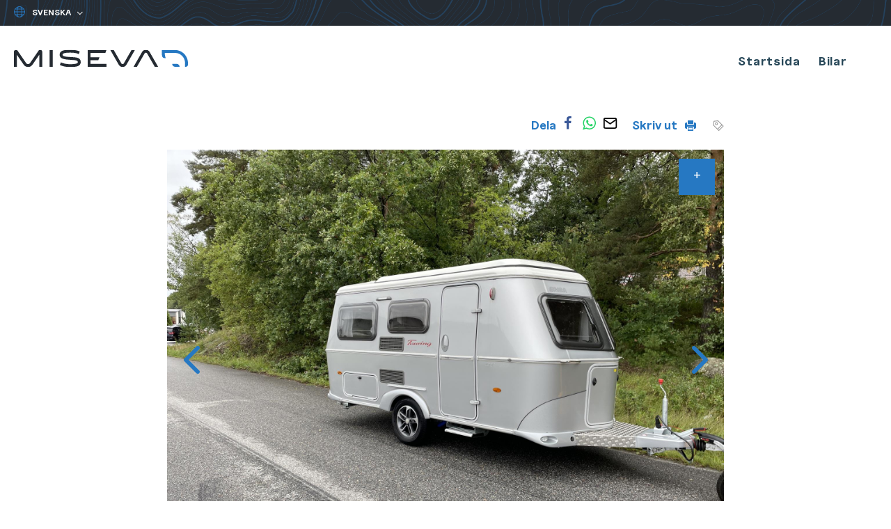

--- FILE ---
content_type: text/html; charset=UTF-8
request_url: https://www.miseva.fi/sv/bilar/eriba-touring/
body_size: 18157
content:
<!doctype html>
<html class="no-js" lang="sv-SE">
<head>

  <meta name="facebook-domain-verification" content="ypjfymd2ugrpvw2kptb9nu61egis2s" />

  <meta charset="UTF-8">
  <meta name="viewport" content="width=device-width, initial-scale=1">
  <link rel="profile" href="http://gmpg.org/xfn/11">

  <link rel="apple-touch-icon" sizes="180x180" href="https://www.miseva.fi/content/themes/miseva/images/favicon/favicon.png">
  <link rel="icon" type="image/png" sizes="32x32" href="https://www.miseva.fi/content/themes/miseva/images/favicon/favicon.png">
  <link rel="icon" type="image/png" sizes="16x16" href="https://www.miseva.fi/content/themes/miseva/images/favicon/favicon.png">
  <link rel="manifest" href="https://www.miseva.fi/content/themes/miseva/images/favicon/site.webmanifest">
  <link rel="mask-icon" href="https://www.miseva.fi/content/themes/miseva/images/favicon/safari-pinned-tab.svg" color="#5bbad5">
  <meta name="msapplication-TileColor" content="#008996">
  <meta name="theme-color" content="#ffffff">

  <style type="text/css">
    #menu-item-35 ul.sub-menu {
      margin-left: -29px;
    }

    .entry-content #mc_embed_signup_two {
      border: 2px solid #008ad4;
      border-radius: 2px;
      padding: 40px;
      padding-bottom: 30px;
      text-align: center;
    }

    .entry-content #mc_embed_signup_two label {
      display: block;
      font-size: 25px !important;
      font-weight: 600;
      color: #008ad4 !important;
      margin-bottom: 10px;
    }

    .entry-content #mc_embed_signup_two input.email {
      height: auto !important;
      padding: 10px 15px !important;
      border-color: #888c90 !important;
      font-family: Nunito,"Helvetica Neue",Helvetica,sans-serif !important;
      border-radius: 25px;
      min-width: 25vw;
    }

    .entry-content #mc_embed_signup_two .button {
      background: #008ad4 !important;
      font-size: 16px !important;
      padding: 13px 30px !important;
      height: auto !important;
    }

    @media( max-width: 781px ) {
      #wp-admin-bar-miseva-sold-vehicles-toggle-parent {
        display: list-item !important;
      }

      #wp-admin-bar-miseva-sold-vehicles-toggle-parent a {
        font-size: 12px !important;
      }

      #wp-admin-bar-miseva-sold-vehicles-toggle-parent a span {
        display: none !important;
      }
    }

    @media (min-width: 1200px) {
      body.page-id-178 .personnel-items-featured .personnel-item {
        margin-right: 5% !important;
        width: 19% !important;
      }

      body.page-id-178 .personnel-items-featured .personnel-item:nth-child(4n) {
        float: left !important;
      }
    }
  </style>

  <script>(function(H){H.className=H.className.replace(/\bno-js\b/,'js')})(document.documentElement)</script>
  <title>Eriba Touring GT 430 | Miseva</title>
<link rel="alternate" href="https://www.miseva.fi/autot/eriba-touring/" hreflang="fi" />
<link rel="alternate" href="https://www.miseva.fi/en/cars/eriba-touring/" hreflang="en" />
<link rel="alternate" href="https://www.miseva.fi/de/Autos/eriba-touring/" hreflang="de" />
<link rel="alternate" href="https://www.miseva.fi/sv/bilar/eriba-touring/" hreflang="sv" />

<!-- The SEO Framework av Sybre Waaijer -->
<link rel="canonical" href="https://www.miseva.fi/sv/bilar/eriba-touring/" />
<meta name="description" content="Hyödynnä elokuun pikkuinen rahoituskorkotarjous! Kiinteä korko käytettyihin vain 3,99% jopa 72kk ajaksi. Kts. lisätiedot alta! – – – – – Hieno Retro vaunu…" />
<meta property="og:type" content="article" />
<meta property="og:locale" content="sv_SE" />
<meta property="og:site_name" content="Miseva" />
<meta property="og:title" content="Eriba Touring GT 430 | Miseva" />
<meta property="og:description" content="Hyödynnä elokuun pikkuinen rahoituskorkotarjous! Kiinteä korko käytettyihin vain 3,99% jopa 72kk ajaksi. Kts. lisätiedot alta! – – – – – Hieno Retro vaunu, ensimmäiseltä omistajalta!" />
<meta property="og:url" content="https://www.miseva.fi/sv/bilar/eriba-touring/" />
<meta property="og:image" content="http://www.miseva.fi/media/cropped-miseva-fb.jpg" />
<meta property="og:image:width" content="1080" />
<meta property="og:image:height" content="568" />
<meta property="article:published_time" content="2023-08-31T09:02:07+00:00" />
<meta property="article:modified_time" content="2023-08-31T09:02:07+00:00" />
<meta name="twitter:card" content="summary_large_image" />
<meta name="twitter:title" content="Eriba Touring GT 430 | Miseva" />
<meta name="twitter:description" content="Hyödynnä elokuun pikkuinen rahoituskorkotarjous! Kiinteä korko käytettyihin vain 3,99% jopa 72kk ajaksi. Kts. lisätiedot alta! – – – – – Hieno Retro vaunu, ensimmäiseltä omistajalta!" />
<meta name="twitter:image" content="http://www.miseva.fi/media/cropped-miseva-fb.jpg" />
<script type="application/ld+json">{"@context":"https://schema.org","@graph":[{"@type":"WebSite","@id":"https://www.miseva.fi/sv/#/schema/WebSite","url":"https://www.miseva.fi/sv/","name":"Miseva","description":"Tillförlitlig bilhandel sedan 1988","inLanguage":"sv-SE","potentialAction":{"@type":"SearchAction","target":{"@type":"EntryPoint","urlTemplate":"https://www.miseva.fi/sv/search/{search_term_string}/"},"query-input":"required name=search_term_string"},"publisher":{"@type":"Organization","@id":"https://www.miseva.fi/sv/#/schema/Organization","name":"Miseva","url":"https://www.miseva.fi/sv/"}},{"@type":"WebPage","@id":"https://www.miseva.fi/sv/bilar/eriba-touring/","url":"https://www.miseva.fi/sv/bilar/eriba-touring/","name":"Eriba Touring GT 430 | Miseva","description":"Hyödynnä elokuun pikkuinen rahoituskorkotarjous! Kiinteä korko käytettyihin vain 3,99% jopa 72kk ajaksi. Kts. lisätiedot alta! – – – – – Hieno Retro vaunu…","inLanguage":"sv-SE","isPartOf":{"@id":"https://www.miseva.fi/sv/#/schema/WebSite"},"breadcrumb":{"@type":"BreadcrumbList","@id":"https://www.miseva.fi/sv/#/schema/BreadcrumbList","itemListElement":[{"@type":"ListItem","position":1,"item":"https://www.miseva.fi/sv/","name":"Miseva"},{"@type":"ListItem","position":2,"item":"https://www.miseva.fi/sv/bilar/","name":"Autot"},{"@type":"ListItem","position":3,"name":"Eriba Touring GT 430"}]},"potentialAction":{"@type":"ReadAction","target":"https://www.miseva.fi/sv/bilar/eriba-touring/"},"datePublished":"2023-08-31T09:02:07+00:00","dateModified":"2023-08-31T09:02:07+00:00"}]}</script>
<!-- / The SEO Framework av Sybre Waaijer | 12.26ms meta | 7.31ms boot -->

<link rel='dns-prefetch' href='//www.miseva.fi' />
<link rel="alternate" type="application/rss+xml" title="Miseva &raquo; Webbflöde" href="https://www.miseva.fi/sv/feed/" />
<link rel="alternate" type="application/rss+xml" title="Miseva &raquo; Kommentarsflöde" href="https://www.miseva.fi/sv/comments/feed/" />
<link rel="alternate" title="oEmbed (JSON)" type="application/json+oembed" href="https://www.miseva.fi/wp-json/oembed/1.0/embed?url=https%3A%2F%2Fwww.miseva.fi%2Fsv%2Fbilar%2Feriba-touring%2F&#038;lang=sv" />
<link rel="alternate" title="oEmbed (XML)" type="text/xml+oembed" href="https://www.miseva.fi/wp-json/oembed/1.0/embed?url=https%3A%2F%2Fwww.miseva.fi%2Fsv%2Fbilar%2Feriba-touring%2F&#038;format=xml&#038;lang=sv" />
<style id='wp-img-auto-sizes-contain-inline-css' type='text/css'>
img:is([sizes=auto i],[sizes^="auto," i]){contain-intrinsic-size:3000px 1500px}
/*# sourceURL=wp-img-auto-sizes-contain-inline-css */
</style>
<style id='wp-block-library-inline-css' type='text/css'>
:root{--wp-block-synced-color:#7a00df;--wp-block-synced-color--rgb:122,0,223;--wp-bound-block-color:var(--wp-block-synced-color);--wp-editor-canvas-background:#ddd;--wp-admin-theme-color:#007cba;--wp-admin-theme-color--rgb:0,124,186;--wp-admin-theme-color-darker-10:#006ba1;--wp-admin-theme-color-darker-10--rgb:0,107,160.5;--wp-admin-theme-color-darker-20:#005a87;--wp-admin-theme-color-darker-20--rgb:0,90,135;--wp-admin-border-width-focus:2px}@media (min-resolution:192dpi){:root{--wp-admin-border-width-focus:1.5px}}.wp-element-button{cursor:pointer}:root .has-very-light-gray-background-color{background-color:#eee}:root .has-very-dark-gray-background-color{background-color:#313131}:root .has-very-light-gray-color{color:#eee}:root .has-very-dark-gray-color{color:#313131}:root .has-vivid-green-cyan-to-vivid-cyan-blue-gradient-background{background:linear-gradient(135deg,#00d084,#0693e3)}:root .has-purple-crush-gradient-background{background:linear-gradient(135deg,#34e2e4,#4721fb 50%,#ab1dfe)}:root .has-hazy-dawn-gradient-background{background:linear-gradient(135deg,#faaca8,#dad0ec)}:root .has-subdued-olive-gradient-background{background:linear-gradient(135deg,#fafae1,#67a671)}:root .has-atomic-cream-gradient-background{background:linear-gradient(135deg,#fdd79a,#004a59)}:root .has-nightshade-gradient-background{background:linear-gradient(135deg,#330968,#31cdcf)}:root .has-midnight-gradient-background{background:linear-gradient(135deg,#020381,#2874fc)}:root{--wp--preset--font-size--normal:16px;--wp--preset--font-size--huge:42px}.has-regular-font-size{font-size:1em}.has-larger-font-size{font-size:2.625em}.has-normal-font-size{font-size:var(--wp--preset--font-size--normal)}.has-huge-font-size{font-size:var(--wp--preset--font-size--huge)}.has-text-align-center{text-align:center}.has-text-align-left{text-align:left}.has-text-align-right{text-align:right}.has-fit-text{white-space:nowrap!important}#end-resizable-editor-section{display:none}.aligncenter{clear:both}.items-justified-left{justify-content:flex-start}.items-justified-center{justify-content:center}.items-justified-right{justify-content:flex-end}.items-justified-space-between{justify-content:space-between}.screen-reader-text{border:0;clip-path:inset(50%);height:1px;margin:-1px;overflow:hidden;padding:0;position:absolute;width:1px;word-wrap:normal!important}.screen-reader-text:focus{background-color:#ddd;clip-path:none;color:#444;display:block;font-size:1em;height:auto;left:5px;line-height:normal;padding:15px 23px 14px;text-decoration:none;top:5px;width:auto;z-index:100000}html :where(.has-border-color){border-style:solid}html :where([style*=border-top-color]){border-top-style:solid}html :where([style*=border-right-color]){border-right-style:solid}html :where([style*=border-bottom-color]){border-bottom-style:solid}html :where([style*=border-left-color]){border-left-style:solid}html :where([style*=border-width]){border-style:solid}html :where([style*=border-top-width]){border-top-style:solid}html :where([style*=border-right-width]){border-right-style:solid}html :where([style*=border-bottom-width]){border-bottom-style:solid}html :where([style*=border-left-width]){border-left-style:solid}html :where(img[class*=wp-image-]){height:auto;max-width:100%}:where(figure){margin:0 0 1em}html :where(.is-position-sticky){--wp-admin--admin-bar--position-offset:var(--wp-admin--admin-bar--height,0px)}@media screen and (max-width:600px){html :where(.is-position-sticky){--wp-admin--admin-bar--position-offset:0px}}

/*# sourceURL=wp-block-library-inline-css */
</style><style id='global-styles-inline-css' type='text/css'>
:root{--wp--preset--aspect-ratio--square: 1;--wp--preset--aspect-ratio--4-3: 4/3;--wp--preset--aspect-ratio--3-4: 3/4;--wp--preset--aspect-ratio--3-2: 3/2;--wp--preset--aspect-ratio--2-3: 2/3;--wp--preset--aspect-ratio--16-9: 16/9;--wp--preset--aspect-ratio--9-16: 9/16;--wp--preset--color--black: #000000;--wp--preset--color--cyan-bluish-gray: #abb8c3;--wp--preset--color--white: #ffffff;--wp--preset--color--pale-pink: #f78da7;--wp--preset--color--vivid-red: #cf2e2e;--wp--preset--color--luminous-vivid-orange: #ff6900;--wp--preset--color--luminous-vivid-amber: #fcb900;--wp--preset--color--light-green-cyan: #7bdcb5;--wp--preset--color--vivid-green-cyan: #00d084;--wp--preset--color--pale-cyan-blue: #8ed1fc;--wp--preset--color--vivid-cyan-blue: #0693e3;--wp--preset--color--vivid-purple: #9b51e0;--wp--preset--gradient--vivid-cyan-blue-to-vivid-purple: linear-gradient(135deg,rgb(6,147,227) 0%,rgb(155,81,224) 100%);--wp--preset--gradient--light-green-cyan-to-vivid-green-cyan: linear-gradient(135deg,rgb(122,220,180) 0%,rgb(0,208,130) 100%);--wp--preset--gradient--luminous-vivid-amber-to-luminous-vivid-orange: linear-gradient(135deg,rgb(252,185,0) 0%,rgb(255,105,0) 100%);--wp--preset--gradient--luminous-vivid-orange-to-vivid-red: linear-gradient(135deg,rgb(255,105,0) 0%,rgb(207,46,46) 100%);--wp--preset--gradient--very-light-gray-to-cyan-bluish-gray: linear-gradient(135deg,rgb(238,238,238) 0%,rgb(169,184,195) 100%);--wp--preset--gradient--cool-to-warm-spectrum: linear-gradient(135deg,rgb(74,234,220) 0%,rgb(151,120,209) 20%,rgb(207,42,186) 40%,rgb(238,44,130) 60%,rgb(251,105,98) 80%,rgb(254,248,76) 100%);--wp--preset--gradient--blush-light-purple: linear-gradient(135deg,rgb(255,206,236) 0%,rgb(152,150,240) 100%);--wp--preset--gradient--blush-bordeaux: linear-gradient(135deg,rgb(254,205,165) 0%,rgb(254,45,45) 50%,rgb(107,0,62) 100%);--wp--preset--gradient--luminous-dusk: linear-gradient(135deg,rgb(255,203,112) 0%,rgb(199,81,192) 50%,rgb(65,88,208) 100%);--wp--preset--gradient--pale-ocean: linear-gradient(135deg,rgb(255,245,203) 0%,rgb(182,227,212) 50%,rgb(51,167,181) 100%);--wp--preset--gradient--electric-grass: linear-gradient(135deg,rgb(202,248,128) 0%,rgb(113,206,126) 100%);--wp--preset--gradient--midnight: linear-gradient(135deg,rgb(2,3,129) 0%,rgb(40,116,252) 100%);--wp--preset--font-size--small: 13px;--wp--preset--font-size--medium: 20px;--wp--preset--font-size--large: 36px;--wp--preset--font-size--x-large: 42px;--wp--preset--spacing--20: 0.44rem;--wp--preset--spacing--30: 0.67rem;--wp--preset--spacing--40: 1rem;--wp--preset--spacing--50: 1.5rem;--wp--preset--spacing--60: 2.25rem;--wp--preset--spacing--70: 3.38rem;--wp--preset--spacing--80: 5.06rem;--wp--preset--shadow--natural: 6px 6px 9px rgba(0, 0, 0, 0.2);--wp--preset--shadow--deep: 12px 12px 50px rgba(0, 0, 0, 0.4);--wp--preset--shadow--sharp: 6px 6px 0px rgba(0, 0, 0, 0.2);--wp--preset--shadow--outlined: 6px 6px 0px -3px rgb(255, 255, 255), 6px 6px rgb(0, 0, 0);--wp--preset--shadow--crisp: 6px 6px 0px rgb(0, 0, 0);}:where(.is-layout-flex){gap: 0.5em;}:where(.is-layout-grid){gap: 0.5em;}body .is-layout-flex{display: flex;}.is-layout-flex{flex-wrap: wrap;align-items: center;}.is-layout-flex > :is(*, div){margin: 0;}body .is-layout-grid{display: grid;}.is-layout-grid > :is(*, div){margin: 0;}:where(.wp-block-columns.is-layout-flex){gap: 2em;}:where(.wp-block-columns.is-layout-grid){gap: 2em;}:where(.wp-block-post-template.is-layout-flex){gap: 1.25em;}:where(.wp-block-post-template.is-layout-grid){gap: 1.25em;}.has-black-color{color: var(--wp--preset--color--black) !important;}.has-cyan-bluish-gray-color{color: var(--wp--preset--color--cyan-bluish-gray) !important;}.has-white-color{color: var(--wp--preset--color--white) !important;}.has-pale-pink-color{color: var(--wp--preset--color--pale-pink) !important;}.has-vivid-red-color{color: var(--wp--preset--color--vivid-red) !important;}.has-luminous-vivid-orange-color{color: var(--wp--preset--color--luminous-vivid-orange) !important;}.has-luminous-vivid-amber-color{color: var(--wp--preset--color--luminous-vivid-amber) !important;}.has-light-green-cyan-color{color: var(--wp--preset--color--light-green-cyan) !important;}.has-vivid-green-cyan-color{color: var(--wp--preset--color--vivid-green-cyan) !important;}.has-pale-cyan-blue-color{color: var(--wp--preset--color--pale-cyan-blue) !important;}.has-vivid-cyan-blue-color{color: var(--wp--preset--color--vivid-cyan-blue) !important;}.has-vivid-purple-color{color: var(--wp--preset--color--vivid-purple) !important;}.has-black-background-color{background-color: var(--wp--preset--color--black) !important;}.has-cyan-bluish-gray-background-color{background-color: var(--wp--preset--color--cyan-bluish-gray) !important;}.has-white-background-color{background-color: var(--wp--preset--color--white) !important;}.has-pale-pink-background-color{background-color: var(--wp--preset--color--pale-pink) !important;}.has-vivid-red-background-color{background-color: var(--wp--preset--color--vivid-red) !important;}.has-luminous-vivid-orange-background-color{background-color: var(--wp--preset--color--luminous-vivid-orange) !important;}.has-luminous-vivid-amber-background-color{background-color: var(--wp--preset--color--luminous-vivid-amber) !important;}.has-light-green-cyan-background-color{background-color: var(--wp--preset--color--light-green-cyan) !important;}.has-vivid-green-cyan-background-color{background-color: var(--wp--preset--color--vivid-green-cyan) !important;}.has-pale-cyan-blue-background-color{background-color: var(--wp--preset--color--pale-cyan-blue) !important;}.has-vivid-cyan-blue-background-color{background-color: var(--wp--preset--color--vivid-cyan-blue) !important;}.has-vivid-purple-background-color{background-color: var(--wp--preset--color--vivid-purple) !important;}.has-black-border-color{border-color: var(--wp--preset--color--black) !important;}.has-cyan-bluish-gray-border-color{border-color: var(--wp--preset--color--cyan-bluish-gray) !important;}.has-white-border-color{border-color: var(--wp--preset--color--white) !important;}.has-pale-pink-border-color{border-color: var(--wp--preset--color--pale-pink) !important;}.has-vivid-red-border-color{border-color: var(--wp--preset--color--vivid-red) !important;}.has-luminous-vivid-orange-border-color{border-color: var(--wp--preset--color--luminous-vivid-orange) !important;}.has-luminous-vivid-amber-border-color{border-color: var(--wp--preset--color--luminous-vivid-amber) !important;}.has-light-green-cyan-border-color{border-color: var(--wp--preset--color--light-green-cyan) !important;}.has-vivid-green-cyan-border-color{border-color: var(--wp--preset--color--vivid-green-cyan) !important;}.has-pale-cyan-blue-border-color{border-color: var(--wp--preset--color--pale-cyan-blue) !important;}.has-vivid-cyan-blue-border-color{border-color: var(--wp--preset--color--vivid-cyan-blue) !important;}.has-vivid-purple-border-color{border-color: var(--wp--preset--color--vivid-purple) !important;}.has-vivid-cyan-blue-to-vivid-purple-gradient-background{background: var(--wp--preset--gradient--vivid-cyan-blue-to-vivid-purple) !important;}.has-light-green-cyan-to-vivid-green-cyan-gradient-background{background: var(--wp--preset--gradient--light-green-cyan-to-vivid-green-cyan) !important;}.has-luminous-vivid-amber-to-luminous-vivid-orange-gradient-background{background: var(--wp--preset--gradient--luminous-vivid-amber-to-luminous-vivid-orange) !important;}.has-luminous-vivid-orange-to-vivid-red-gradient-background{background: var(--wp--preset--gradient--luminous-vivid-orange-to-vivid-red) !important;}.has-very-light-gray-to-cyan-bluish-gray-gradient-background{background: var(--wp--preset--gradient--very-light-gray-to-cyan-bluish-gray) !important;}.has-cool-to-warm-spectrum-gradient-background{background: var(--wp--preset--gradient--cool-to-warm-spectrum) !important;}.has-blush-light-purple-gradient-background{background: var(--wp--preset--gradient--blush-light-purple) !important;}.has-blush-bordeaux-gradient-background{background: var(--wp--preset--gradient--blush-bordeaux) !important;}.has-luminous-dusk-gradient-background{background: var(--wp--preset--gradient--luminous-dusk) !important;}.has-pale-ocean-gradient-background{background: var(--wp--preset--gradient--pale-ocean) !important;}.has-electric-grass-gradient-background{background: var(--wp--preset--gradient--electric-grass) !important;}.has-midnight-gradient-background{background: var(--wp--preset--gradient--midnight) !important;}.has-small-font-size{font-size: var(--wp--preset--font-size--small) !important;}.has-medium-font-size{font-size: var(--wp--preset--font-size--medium) !important;}.has-large-font-size{font-size: var(--wp--preset--font-size--large) !important;}.has-x-large-font-size{font-size: var(--wp--preset--font-size--x-large) !important;}
/*# sourceURL=global-styles-inline-css */
</style>

<style id='classic-theme-styles-inline-css' type='text/css'>
/*! This file is auto-generated */
.wp-block-button__link{color:#fff;background-color:#32373c;border-radius:9999px;box-shadow:none;text-decoration:none;padding:calc(.667em + 2px) calc(1.333em + 2px);font-size:1.125em}.wp-block-file__button{background:#32373c;color:#fff;text-decoration:none}
/*# sourceURL=/wp-includes/css/classic-themes.min.css */
</style>
<link rel='stylesheet' id='cookieconsent-css' href='https://www.miseva.fi/content/plugins/air-cookie/assets/cookieconsent.css?ver=2.9.1' media='all' />
<link rel='stylesheet' id='styles-css' href='https://www.miseva.fi/content/themes/miseva/css/global.min.css?ver=1764681870' media='all' />
<script src="https://www.miseva.fi/wp/wp-includes/js/jquery/jquery.min.js?ver=3.7.1" id="jquery-core-js"></script>
<script src="https://www.miseva.fi/wp/wp-includes/js/jquery/jquery-migrate.min.js?ver=3.4.1" id="jquery-migrate-js"></script>
<link rel="https://api.w.org/" href="https://www.miseva.fi/wp-json/" /><link rel="EditURI" type="application/rsd+xml" title="RSD" href="https://www.miseva.fi/wp/xmlrpc.php?rsd" />

  <meta name="google-site-verification" content="bMaCADdGh35_dIFu3XX4Vrr5xEMmeRbUYPPyiUVTpwQ" />
<link rel='stylesheet' id='iframemanager-css' href='https://www.miseva.fi/content/plugins/air-cookie/assets/iframemanager.css?ver=6.9' media='all' />
</head>

<body class="wp-singular vehicle-template-default single single-vehicle postid-16204569 wp-theme-miseva">
  <!-- Google Tag Manager (noscript) -->
  <noscript><iframe src="https://www.googletagmanager.com/ns.html?id=GTM-KGNBRLX"
  height="0" width="0" style="display:none;visibility:hidden"></iframe></noscript>
  <!-- End Google Tag Manager (noscript) -->

  <!-- Facebook Pixel Code -->
  <noscript><img height="1" width="1" src="https://www.facebook.com/tr?id=429774020908332&ev=PageView&noscript=1"/></noscript>
  <!-- End Facebook Pixel Code -->

  <div id="page" class="site">
   <a class="skip-link screen-reader-text" href="#content">Skip to content</a>

   <div class="nav-container headroom">

    <div class="top-content-block">
      <div class="image image-background image-background-layer">
        <img src="https://www.miseva.fi/content/themes/miseva/images/topomap-blue.png" alt="Topographic map" class="topomap-image">
      </div>
      <nav class="languages">
        
          <label for="lang_choice_1">
            <span class="screen-reader-text">Yleinen: Valitse kieli</span>
            <?xml version="1.0" encoding="utf-8"?>
<!-- Generator: Adobe Illustrator 25.2.3, SVG Export Plug-In . SVG Version: 6.00 Build 0)  -->
<svg version="1.1" id="Layer_1" xmlns="http://www.w3.org/2000/svg" xmlns:xlink="http://www.w3.org/1999/xlink" x="0px" y="0px"
	 width="24px" height="24px" viewBox="0 0 24 24" enable-background="new 0 0 24 24" xml:space="preserve">
<circle fill="none" stroke="currentColor" stroke-width="1.5" stroke-linecap="round" stroke-linejoin="round" cx="12" cy="12" r="11.2"/>
<path fill="none" stroke="currentColor" stroke-width="1.5" stroke-linecap="round" stroke-linejoin="round" d="M9.3,22.9
	C7.8,20.7,6.8,16.6,6.8,12s1-8.7,2.5-10.9"/>
<line fill="none" stroke="currentColor" stroke-width="1.5" stroke-linecap="round" stroke-linejoin="round" x1="0.8" y1="12" x2="23.2" y2="12"/>
<line fill="none" stroke="currentColor" stroke-width="1.5" stroke-linecap="round" stroke-linejoin="round" x1="2.5" y1="18" x2="21.5" y2="18"/>
<line fill="none" stroke="currentColor" stroke-width="1.5" stroke-linecap="round" stroke-linejoin="round" x1="2.5" y1="6" x2="21.5" y2="6"/>
<path fill="none" stroke="currentColor" stroke-width="1.5" stroke-linecap="round" stroke-linejoin="round" d="M14.7,1.1
	c1.5,2.2,2.5,6.3,2.5,10.9s-1,8.7-2.5,10.9"/>
</svg>
          </label>
          <select name="lang_choice_1" id="lang_choice_1" class="pll-switcher-select">
	<option value="https://www.miseva.fi/autot/eriba-touring/" lang="fi" data-lang="{&quot;id&quot;:0,&quot;name&quot;:&quot;Suomi&quot;,&quot;slug&quot;:&quot;fi&quot;,&quot;dir&quot;:0}">Suomi</option>
	<option value="https://www.miseva.fi/en/cars/eriba-touring/" lang="en-GB" data-lang="{&quot;id&quot;:0,&quot;name&quot;:&quot;English&quot;,&quot;slug&quot;:&quot;en&quot;,&quot;dir&quot;:0}">English</option>
	<option value="https://www.miseva.fi/de/Autos/eriba-touring/" lang="de-DE" data-lang="{&quot;id&quot;:0,&quot;name&quot;:&quot;Deutsch&quot;,&quot;slug&quot;:&quot;de&quot;,&quot;dir&quot;:0}">Deutsch</option>
	<option value="https://www.miseva.fi/sv/bilar/eriba-touring/" lang="sv-SE" selected='selected' data-lang="{&quot;id&quot;:0,&quot;name&quot;:&quot;Svenska&quot;,&quot;slug&quot;:&quot;sv&quot;,&quot;dir&quot;:0}">Svenska</option>

</select>
<script type="text/javascript">
					document.getElementById( "lang_choice_1" ).addEventListener( "change", function ( event ) { location.href = event.currentTarget.value; } )
				</script>      </nav>

      <div class="contact">
        
      </div>
    </div>

    <header class="site-header" role="banner">

      <div class="site-branding">
                  <p class="site-title">
            <a href="https://www.miseva.fi/sv/" rel="home">
              <span class="screen-reader-text">Miseva</span>
              <svg width="500" height="50" viewBox="0 0 500 50" fill="none" xmlns="http://www.w3.org/2000/svg"><g clip-path="url(#a)"><path d="M500 38.1v4.65c0 3.4-2.75 6.2-6.2 6.2h-2.15V38.1c0-4.05-.8-7.95-2.4-11.65-4.65-10.6-15.1-17.5-26.7-17.5h-29.1v2.5c0 4.05.8 7.95 2.4 11.65.1.25.25.5.35.8h-3.35c-3.55 0-6.65-2.5-7.25-6-.35-2.1-.55-4.25-.55-6.45V.65h37.45c14.9 0 28.4 8.85 34.35 22.5 2.05 4.75 3.15 9.8 3.15 15v-.05ZM454.75 40.6h13c4.6 0 8.35 3.75 8.35 8.35h-13c-4.6 0-8.35-3.75-8.35-8.35Z" fill="#2678C2"/><path d="M40.7 49.55c-5 0-9.7-2.45-12.55-6.6L8.35 14.2V49H0V5.95C0 3.4 1.65 1.15 4.05.4c2.45-.75 5.05.15 6.5 2.25L35 38.2c1.3 1.9 3.35 2.95 5.65 2.95 2.3 0 4.35-1.1 5.65-2.95L70.8 2.65c1.45-2.1 4.05-3 6.5-2.25s4.05 3 4.05 5.55V49H73V14.2L53.25 42.95c-2.85 4.15-7.55 6.6-12.55 6.6ZM353.4 48.95h-9.65l24.5-42.7c2.25-3.9 6.3-6.25 10.8-6.25 4.5 0 8.55 2.35 10.8 6.25l24.5 42.7h-9.65l-22.1-38.5c-1.05-1.85-2.85-2.05-3.55-2.05-.7 0-2.5.2-3.55 2.05l-22.1 38.5ZM312.25 49.6c-4.5 0-8.55-2.35-10.8-6.25L277 .7h9.65l22.05 38.45c1.05 1.85 2.85 2.05 3.55 2.05.7 0 2.5-.2 3.55-2.05L337.9.7h9.65L323.1 43.3c-2.25 3.9-6.3 6.25-10.8 6.25l-.05.05ZM111.5.7h-9v48.25h9V.7ZM220.15 29.9h22.4l3.3-8.4h-25.7V9.1h42.5l3.3-8.4H211.8v48.25h54.15V40.6h-45.8V29.9ZM191.95 35.4c0 11.45-11.15 14.25-30.3 14.25-13.8 0-25.5-3.35-29.6-6.15L135 36s9.2 5.45 26.65 5.45c19.15 0 21.95-3.25 21.95-6 0-5.7-9.5-5.8-22.25-6.65-13.95-.95-30-1.95-30-14.4 0-11.6 11.15-14.4 30.3-14.4 13.8 0 23.4 2.45 27.5 5.4l-2.9 7.3s-5.4-4.5-24.6-4.5c-19.2 0-21.95 3.45-21.95 6.1 0 5.55 12.45 5.8 22.2 6.5 14.2.95 30.05-.2 30.05 14.55v.05Z" fill="#252B32"/></g><defs><clipPath id="a"><path fill="#fff" d="M0 0h500v49.65H0z"/></clipPath></defs></svg>
            </a>
          </p>
                  <p class="site-description screen-reader-text">Tillförlitlig bilhandel sedan 1988</p>
              </div><!-- .site-branding -->

      <div class="main-navigation-wrapper" id="main-navigation-wrapper">

        <button id="nav-toggle" class="nav-toggle hamburger" type="button" aria-label="Menu">
          <span class="hamburger-box">
            <span class="hamburger-inner"></span>
          </span>
          <span id="nav-toggle-label" class="screen-reader-text" aria-label="Menu">Menu</span>
        </button>

        <nav id="nav" class="nav-primary" role="navigation">

          <ul class="menu-items"><li id="menu-item-16198825" class="menu-item menu-item-type-post_type menu-item-object-page menu-item-home miseva-menu-item menu-item-16198825"><a href="https://www.miseva.fi/sv/"><span>Startsida</span></a></li>
<li id="menu-item-16198828" class="menu-item menu-item-type-custom menu-item-object-custom miseva-menu-item menu-item-16198828"><a href="https://www.miseva.fi/sv/bilar/"><span>Bilar</span></a></li>
</ul>
        </nav><!-- #nav -->
      </div>
    </header>
  </div><!-- .nav-container -->

  <div class="site-content">

<div id="content" class="content-area">
  <main role="main" id="main" class="site-main">

    <div>
      
<article id="post-16204569" class="post-16204569 vehicle type-vehicle status-publish hentry vehicle-type-matkailuvaunu">

  <style>.featured-vehicles-single .container {padding-top:0;} .container-article .block-toggle {padding-bottom:0;}</style>
  <div class="container container-article">

    <div class="vehicle-single-top">

      <div class="btn-share-block-wrap">
  <div class="btn-share-block">
    <span class="btn-share-block-text">Dela</span>
    
    <a class="btn-share btn-share-fb js-social-share" href="https://www.facebook.com/sharer/sharer.php?u=https%3A%2F%2Fwww.miseva.fi%2Fsv%2Fbilar%2Feriba-touring%2F" target="_blank"><span class="btn-share-sr-only">Facebook</span></a>

    <a class="btn-share btn-share-whatsapp hide-on-mobile" href="https://web.whatsapp.com/send?text=Eriba Touring GT 430 https%3A%2F%2Fwww.miseva.fi%2Fsv%2Fbilar%2Feriba-touring%2F" target="_blank" data-action="share/whatsapp/share"><span class="btn-share-sr-only">WhatsApp</span></a>

    <a class="btn-share btn-share-whatsapp hide-on-desktop" href="https://api.whatsapp.com/send?text=Eriba Touring GT 430 https%3A%2F%2Fwww.miseva.fi%2Fsv%2Fbilar%2Feriba-touring%2F" target="_blank" data-action="share/whatsapp/share"><span class="btn-share-sr-only">WhatsApp</span></a>

    <a class="btn-share btn-share-email" href="mailto:?subject=Eriba Touring GT 430&body=https%3A%2F%2Fwww.miseva.fi%2Fsv%2Fbilar%2Feriba-touring%2F" target="_blank"><span class="btn-share-sr-only">Email</span></a>
  </div>
</div>

      <div class="btn-share-block-wrap">
        <a class="btn-print" href="#" onClick="window.print();return false">Skriv ut&nbsp;<!-- Generated by IcoMoon.io -->
<svg version="1.1" xmlns="http://www.w3.org/2000/svg" width="16" height="15" viewBox="0 0 16 15">
<title>print</title>
<path fill="#2678c2" d="M4 15.001v-5h8.001v5zM5 14.001h6v-1h-6zM5 12.001h6v-1h-6zM13.001 12.001v-3h-10.001v3h-1c-1.073-0.075-1.925-0.927-2-1.993l-0-0.007v-5c0.075-1.073 0.927-1.925 1.993-2l0.007-0h1v3h10.001v-3h1c1.073 0.075 1.925 0.927 2 1.993l0 0.007v5c-0.075 1.073-0.927 1.925-1.993 2l-0.007 0zM4 5v-5h8.001v5z"></path>
</svg>
</a>
      </div>

      <div class="btn-share-block-wrap">
        <style type="text/css">.btn-priceprint svg {fill: #989898;}</style>
        <a class="btn-print btn-priceprint" href="?hintalappu"><svg width="16" height="15" version="1.1" id="Layer_1" xmlns="http://www.w3.org/2000/svg" xmlns:xlink="http://www.w3.org/1999/xlink" x="0px" y="0px"
	 viewBox="0 0 116.1 116" enable-background="new 0 0 116.1 116" xml:space="preserve">
<g>
	<g>
		<path d="M114.8,59.9L56.1,1.2c-0.9-0.9-2.2-1.3-3.4-1.2l-44,5C6.8,5.2,5.2,6.7,5,8.7l-5,44c-0.1,1.3,0.3,2.5,1.2,3.4l58.7,58.7
			c0.8,0.8,1.9,1.2,3,1.2s2.1-0.4,3-1.2l49-49c0.8-0.8,1.2-1.8,1.2-3C116,61.8,115.6,60.7,114.8,59.9z M8.6,51.6L13,13l38.6-4.4
			l39.9,39.9l-43,43C48.5,91.5,8.6,51.6,8.6,51.6z M62.9,105.9l-8.4-8.4l43-43l8.4,8.4L62.9,105.9z"/>
		<path d="M48.2,25.7c-3-3-7-4.7-11.3-4.7s-8.2,1.7-11.3,4.7c-6.2,6.2-6.2,16.3,0,22.5c3,3,7,4.7,11.3,4.7s8.2-1.7,11.3-4.7
			c3-3,4.7-7,4.7-11.3C52.9,32.7,51.2,28.7,48.2,25.7z M42.3,42.3c-2.8,2.8-7.8,2.8-10.7,0c-2.9-2.9-2.9-7.7,0-10.7
			c1.4-1.4,3.3-2.2,5.3-2.2s3.9,0.8,5.3,2.2c1.4,1.4,2.2,3.3,2.2,5.3C44.5,39,43.7,40.8,42.3,42.3z"/>
	</g>
</g>
</svg>
</a>
      </div>
    </div>

       <div class="slider-container">
            <div class="vehicle-slider slider with-nav">

        
          <div>
                          <img src="https://cdn.miseva.fi/20241214100312/miseva-matkailuvaunu-eriba-touring-193140002-169346884069446.jpg?m=1769103158" alt="">
            
            <a class="slider-modal-link image-modal gallery-item" href="https://cdn.miseva.fi/20241214100312/miseva-matkailuvaunu-eriba-touring-193140002-169346884069446.jpg">+</a>

          </div>
          
          <div>
                          <img src="https://cdn.miseva.fi/20241214100317/miseva-matkailuvaunu-eriba-touring-474197073-169346886576451.jpg?m=1769103158" alt="">
            
            <a class="slider-modal-link image-modal gallery-item" href="https://cdn.miseva.fi/20241214100317/miseva-matkailuvaunu-eriba-touring-474197073-169346886576451.jpg">+</a>

          </div>
          
          <div>
                          <img src="" data-lazy="https://cdn.miseva.fi/20241214100322/miseva-matkailuvaunu-eriba-touring-4112517476-169346887678946.jpg?m=1769103158"
                alt="">
            
            <a class="slider-modal-link image-modal gallery-item" href="https://cdn.miseva.fi/20241214100322/miseva-matkailuvaunu-eriba-touring-4112517476-169346887678946.jpg">+</a>

          </div>
          
          <div>
                          <img src="" data-lazy="https://cdn.miseva.fi/20241214100328/miseva-matkailuvaunu-eriba-touring-1392654998-169346888350662.jpg?m=1769103158"
                alt="">
            
            <a class="slider-modal-link image-modal gallery-item" href="https://cdn.miseva.fi/20241214100328/miseva-matkailuvaunu-eriba-touring-1392654998-169346888350662.jpg">+</a>

          </div>
          
          <div>
                          <img src="" data-lazy="https://cdn.miseva.fi/20241214100333/miseva-matkailuvaunu-eriba-touring-1416625807-169346889284863.jpg?m=1769103158"
                alt="">
            
            <a class="slider-modal-link image-modal gallery-item" href="https://cdn.miseva.fi/20241214100333/miseva-matkailuvaunu-eriba-touring-1416625807-169346889284863.jpg">+</a>

          </div>
          
          <div>
                          <img src="" data-lazy="https://cdn.miseva.fi/20241214100337/miseva-matkailuvaunu-eriba-touring-3446058805-169346889751730.jpg?m=1769103158"
                alt="">
            
            <a class="slider-modal-link image-modal gallery-item" href="https://cdn.miseva.fi/20241214100337/miseva-matkailuvaunu-eriba-touring-3446058805-169346889751730.jpg">+</a>

          </div>
          
          <div>
                          <img src="" data-lazy="https://cdn.miseva.fi/20241214100342/miseva-matkailuvaunu-eriba-touring-1574548132-169346890261903.jpg?m=1769103158"
                alt="">
            
            <a class="slider-modal-link image-modal gallery-item" href="https://cdn.miseva.fi/20241214100342/miseva-matkailuvaunu-eriba-touring-1574548132-169346890261903.jpg">+</a>

          </div>
          
          <div>
                          <img src="" data-lazy="https://cdn.miseva.fi/20241214100346/miseva-matkailuvaunu-eriba-touring-1243155415-169346895785371.jpg?m=1769103158"
                alt="">
            
            <a class="slider-modal-link image-modal gallery-item" href="https://cdn.miseva.fi/20241214100346/miseva-matkailuvaunu-eriba-touring-1243155415-169346895785371.jpg">+</a>

          </div>
          
          <div>
                          <img src="" data-lazy="https://cdn.miseva.fi/20241214100350/miseva-matkailuvaunu-eriba-touring-1299501006-169346891084606.jpg?m=1769103158"
                alt="">
            
            <a class="slider-modal-link image-modal gallery-item" href="https://cdn.miseva.fi/20241214100350/miseva-matkailuvaunu-eriba-touring-1299501006-169346891084606.jpg">+</a>

          </div>
          
          <div>
                          <img src="" data-lazy="https://cdn.miseva.fi/20241214100355/miseva-matkailuvaunu-eriba-touring-2742726370-169346891521261.jpg?m=1769103158"
                alt="">
            
            <a class="slider-modal-link image-modal gallery-item" href="https://cdn.miseva.fi/20241214100355/miseva-matkailuvaunu-eriba-touring-2742726370-169346891521261.jpg">+</a>

          </div>
          
          <div>
                          <img src="" data-lazy="https://cdn.miseva.fi/20241214100400/miseva-matkailuvaunu-eriba-touring-1153598437-169346892014505.jpg?m=1769103158"
                alt="">
            
            <a class="slider-modal-link image-modal gallery-item" href="https://cdn.miseva.fi/20241214100400/miseva-matkailuvaunu-eriba-touring-1153598437-169346892014505.jpg">+</a>

          </div>
          
          <div>
                          <img src="" data-lazy="https://cdn.miseva.fi/20241214100405/miseva-matkailuvaunu-eriba-touring-1630820372-169346894019350.jpg?m=1769103158"
                alt="">
            
            <a class="slider-modal-link image-modal gallery-item" href="https://cdn.miseva.fi/20241214100405/miseva-matkailuvaunu-eriba-touring-1630820372-169346894019350.jpg">+</a>

          </div>
          
          <div>
                          <img src="" data-lazy="https://cdn.miseva.fi/20241214100409/miseva-matkailuvaunu-eriba-touring-372467842-169346892420920.jpg?m=1769103158"
                alt="">
            
            <a class="slider-modal-link image-modal gallery-item" href="https://cdn.miseva.fi/20241214100409/miseva-matkailuvaunu-eriba-touring-372467842-169346892420920.jpg">+</a>

          </div>
          
          <div>
                          <img src="" data-lazy="https://cdn.miseva.fi/20241214100414/miseva-matkailuvaunu-eriba-touring-4164749742-169346893615999.jpg?m=1769103158"
                alt="">
            
            <a class="slider-modal-link image-modal gallery-item" href="https://cdn.miseva.fi/20241214100414/miseva-matkailuvaunu-eriba-touring-4164749742-169346893615999.jpg">+</a>

          </div>
          
          <div>
                          <img src="" data-lazy="https://cdn.miseva.fi/20241214100418/miseva-matkailuvaunu-eriba-touring-291417243-169346895183424.jpg?m=1769103158"
                alt="">
            
            <a class="slider-modal-link image-modal gallery-item" href="https://cdn.miseva.fi/20241214100418/miseva-matkailuvaunu-eriba-touring-291417243-169346895183424.jpg">+</a>

          </div>
          
          <div>
                          <img src="" data-lazy="https://cdn.miseva.fi/20241214100423/miseva-matkailuvaunu-eriba-touring-2287467809-169346886995950.jpg?m=1769103158"
                alt="">
            
            <a class="slider-modal-link image-modal gallery-item" href="https://cdn.miseva.fi/20241214100423/miseva-matkailuvaunu-eriba-touring-2287467809-169346886995950.jpg">+</a>

          </div>
          
          <div>
                          <img src="" data-lazy="https://cdn.miseva.fi/20241214100428/miseva-matkailuvaunu-eriba-touring-1877987366-169346896774417.jpg?m=1769103158"
                alt="">
            
            <a class="slider-modal-link image-modal gallery-item" href="https://cdn.miseva.fi/20241214100428/miseva-matkailuvaunu-eriba-touring-1877987366-169346896774417.jpg">+</a>

          </div>
          
          <div>
                          <img src="" data-lazy="https://cdn.miseva.fi/20241214100433/miseva-matkailuvaunu-eriba-touring-2518747257-169346896374285.jpg?m=1769103158"
                alt="">
            
            <a class="slider-modal-link image-modal gallery-item" href="https://cdn.miseva.fi/20241214100433/miseva-matkailuvaunu-eriba-touring-2518747257-169346896374285.jpg">+</a>

          </div>
                    
              </div>
    </div>

    
      <div class="vehicle-slider-nav slider">
                <div>
            <img src="https://cdn.miseva.fi/20241214100312/miseva-matkailuvaunu-eriba-touring-193140002-169346884069446-300x300.jpg?m=1769103158" alt="">
          </div>
                  <div>
            <img src="https://cdn.miseva.fi/20241214100317/miseva-matkailuvaunu-eriba-touring-474197073-169346886576451-300x300.jpg?m=1769103158" alt="">
          </div>
                  <div>
            <img src="https://cdn.miseva.fi/20241214100322/miseva-matkailuvaunu-eriba-touring-4112517476-169346887678946-300x300.jpg?m=1769103158" alt="">
          </div>
                  <div>
            <img src="https://cdn.miseva.fi/20241214100328/miseva-matkailuvaunu-eriba-touring-1392654998-169346888350662-300x300.jpg?m=1769103158" alt="">
          </div>
                  <div>
            <img src="https://cdn.miseva.fi/20241214100333/miseva-matkailuvaunu-eriba-touring-1416625807-169346889284863-300x300.jpg?m=1769103158" alt="">
          </div>
                  <div>
            <img src="https://cdn.miseva.fi/20241214100337/miseva-matkailuvaunu-eriba-touring-3446058805-169346889751730-300x300.jpg?m=1769103158" alt="">
          </div>
                  <div>
            <img src="https://cdn.miseva.fi/20241214100342/miseva-matkailuvaunu-eriba-touring-1574548132-169346890261903-300x300.jpg?m=1769103158" alt="">
          </div>
                  <div>
            <img src="https://cdn.miseva.fi/20241214100346/miseva-matkailuvaunu-eriba-touring-1243155415-169346895785371-300x300.jpg?m=1769103158" alt="">
          </div>
                  <div>
            <img src="https://cdn.miseva.fi/20241214100350/miseva-matkailuvaunu-eriba-touring-1299501006-169346891084606-300x300.jpg?m=1769103158" alt="">
          </div>
                  <div>
            <img src="https://cdn.miseva.fi/20241214100355/miseva-matkailuvaunu-eriba-touring-2742726370-169346891521261-300x300.jpg?m=1769103158" alt="">
          </div>
                  <div>
            <img src="https://cdn.miseva.fi/20241214100400/miseva-matkailuvaunu-eriba-touring-1153598437-169346892014505-300x300.jpg?m=1769103158" alt="">
          </div>
                  <div>
            <img src="https://cdn.miseva.fi/20241214100405/miseva-matkailuvaunu-eriba-touring-1630820372-169346894019350-300x300.jpg?m=1769103158" alt="">
          </div>
                  <div>
            <img src="https://cdn.miseva.fi/20241214100409/miseva-matkailuvaunu-eriba-touring-372467842-169346892420920-300x300.jpg?m=1769103158" alt="">
          </div>
                  <div>
            <img src="https://cdn.miseva.fi/20241214100414/miseva-matkailuvaunu-eriba-touring-4164749742-169346893615999-300x300.jpg?m=1769103158" alt="">
          </div>
                  <div>
            <img src="https://cdn.miseva.fi/20241214100418/miseva-matkailuvaunu-eriba-touring-291417243-169346895183424-300x300.jpg?m=1769103158" alt="">
          </div>
                  <div>
            <img src="https://cdn.miseva.fi/20241214100423/miseva-matkailuvaunu-eriba-touring-2287467809-169346886995950-300x300.jpg?m=1769103158" alt="">
          </div>
                  <div>
            <img src="https://cdn.miseva.fi/20241214100428/miseva-matkailuvaunu-eriba-touring-1877987366-169346896774417-300x300.jpg?m=1769103158" alt="">
          </div>
                  <div>
            <img src="https://cdn.miseva.fi/20241214100433/miseva-matkailuvaunu-eriba-touring-2518747257-169346896374285-300x300.jpg?m=1769103158" alt="">
          </div>
              
          </div>

  

    <div class="vehicle-main-info">

      <header class="entry-header">
        <h1 class="entry-title">Eriba Touring <span>GT 430 Legendaarinen nostokatto-malli</span></h1>
      </header><!-- .entry-header -->

        <p>
    <span class="vehicle-price">
      <span id="vehicle-price" style="color:#2678c2;">
                  SÅLT              </span>

          </span>
  </p>


    </div>

    <div class="entry-content">

      <div class="vehicle-base-details">
        
<div class="vehicle-primary-details">
  <div class="details">
    <div class="col">

            <div class="row">
        <div class="label">
          <span class="label-icon label-icon-sijaniti" title="Plats"></span>
          <span class="label-text">Plats:</span>
        </div>
        <div class="value">Turku</div>
      </div>
      
            <div class="row">
        <div class="label">
          <span class="label-icon label-icon-vuosimalli" title="Årsmodell"></span>
          <span class="label-text">Årsmodell:</span>
        </div>
        <div class="value">2022</div>
      </div>
      
      
      
      
      
                      <div class="row">
          <div class="label">
            <span class="label-icon label-icon-makuupaikat" title="Antal liggplatser"></span>
            <span class="label-text">Antal liggplatser:</span>
          </div>
          <div class="value">3</div>
        </div>
              
    </div>

    <div class="col">

      
      
                <div class="row">
          <div class="label">
            <span class="label-icon label-icon-kokonaispituus" title="Längd totalt"></span>
            <span class="label-text">Längd totalt:</span>
          </div>
          <div class="value">5280 mm</div>
        </div>
        
                <div class="row">
          <div class="label">
            <span class="label-icon label-icon-kokonaismassa" title="Massa totalt"></span>
            <span class="label-text">Massa totalt:</span>
          </div>
          <div class="value">1300 kg</div>
        </div>
        
        
                          
       
      
      
      
    </div>
  </div>
</div>
      </div>

      
<div class="block-toggle block-toggle-main">

  <div class="block-toggle-inner-wrap">
    
    <button id="content-item-specs" class="content-toggle collapsed" type="button" data-toggle="collapse" data-target="#content-q-specs" aria-expanded="false" aria-controls="content-q-specs">
      Tekniska specifikationer    </button>

    <div class="collapse" id="content-q-specs">
      <div class="content-answer-wrap">
        
<div class="vehicle-primary-details">
  <div class="details">
    <div class="col">

            <div class="row">
        <div class="label">
          <span class="label-icon label-icon-korimalli" title="Registreringsnummer"></span>
          <span class="label-text">Registreringsnummer:</span>
        </div>
        <div class="value">DPO-756</div>
      </div>
      
      
      
      
      
      
      
    </div>

    <div class="col">

      
            <div class="row">
        <div class="label">
          <span class="label-icon label-icon-kokonaispituus" title="Längd totalt"></span>
          <span class="label-text">Längd totalt:</span>
        </div>
        <div class="value">5280 mm</div>
      </div>
      
            <div class="row">
        <div class="label">
          <span class="label-icon label-icon-leveys" title="Bredd"></span>
          <span class="label-text">Bredd:</span>
        </div>
        <div class="value">2000 mm</div>
      </div>
      
            <div class="row">
        <div class="label">
          <span class="label-icon label-icon-korkeus" title="Bredd"></span>
          <span class="label-text">Höjd:</span>
        </div>
        <div class="value">2240 mm</div>
      </div>
      
            <div class="row">
        <div class="label">
          <span class="label-icon label-icon-kokonaismassa" title="Tjänstevikt"></span>
          <span class="label-text">Tjänstevikt:</span>
        </div>
        <div class="value">890 kg</div>
      </div>
      
            <div class="row">
        <div class="label">
          <span class="label-icon label-icon-kokonaismassa" title="Massa totalt"></span>
          <span class="label-text">Massa totalt:</span>
        </div>
        <div class="value">1300 kg</div>
      </div>
      
      
    </div>
  </div>
</div>
      </div>
    </div>

        <button id="content-item-accessories" class="content-toggle collapsed" type="button" data-toggle="collapse" data-target="#content-q-accessories" aria-expanded="false" aria-controls="content-q-accessories">
      Tillbehör    </button>
    <div class="collapse" id="content-q-accessories">
      <div class="content-answer-wrap">
        <p>Specialfälgar, Kylskåp, Kassettoalett, Kassettgardiner, Spis, Varmvattenberedare, Frysfack, Parsäng, Tvättho, Elpatron, Trumatic, Stödben, Asuinosan hyttysovi/verho</p>
      </div>
    </div>
    
  </div><!-- .block-toggle-inner-wrap -->

</div><!-- .block-toggle -->
    </div><!-- .entry-content -->

  </div><!-- .container-article -->

  
  

<div class="featured-vehicles-single">
  <div class="container">

      <h2 class="featured-vehicles-title module-title">
      <span class="title-border">Passar något av dessa fordon för dig?</span>
    </h2>
  
    <div class="archive-items-vehicle">

    
      
  <div class="vehicle-item">

    <article id="post-16204569" class="post-16204569 vehicle type-vehicle status-publish hentry vehicle-type-matkailuvaunu">

      <div class="vehicle-item-heading">

           <div class="slider-container">
            <div class="vehicle-slider slider no-nav">

        
          <div>
                          <img src="https://cdn.miseva.fi/miseva-matkailuvaunu-kabe-imperial-1188512052-176905930513770-768x526.jpg?m=1769061727" alt="">
            
            <a class="slider-modal-link image-modal gallery-item" href="https://cdn.miseva.fi/miseva-matkailuvaunu-kabe-imperial-1188512052-176905930513770.jpg">+</a>

          </div>
          
          <div>
                          <img src="https://cdn.miseva.fi/miseva-matkailuvaunu-kabe-imperial-3334808015-176905930919816-768x595.jpg?m=1769061734" alt="">
            
            <a class="slider-modal-link image-modal gallery-item" href="https://cdn.miseva.fi/miseva-matkailuvaunu-kabe-imperial-3334808015-176905930919816.jpg">+</a>

          </div>
          
          <div>
                          <img src="" data-lazy="https://cdn.miseva.fi/miseva-matkailuvaunu-kabe-imperial-4193141639-176905931391972-768x601.jpg?m=1769061741"
                alt="">
            
            <a class="slider-modal-link image-modal gallery-item" href="https://cdn.miseva.fi/miseva-matkailuvaunu-kabe-imperial-4193141639-176905931391972.jpg">+</a>

          </div>
          
          <div>
                          <img src="" data-lazy="https://cdn.miseva.fi/miseva-matkailuvaunu-kabe-imperial-2150824739-176905931798145-768x549.jpg?m=1769061748"
                alt="">
            
            <a class="slider-modal-link image-modal gallery-item" href="https://cdn.miseva.fi/miseva-matkailuvaunu-kabe-imperial-2150824739-176905931798145.jpg">+</a>

          </div>
                    
              </div>
    </div>

    

      </div>

      <div class="vehicle-item-content">

        <a class="item-heading-link" href="https://www.miseva.fi/sv/bilar/kabe-imperial-4/">
          <header class="entry-header">
            <h2 class="entry-title">Kabe Imperial 600 CXL</h2>
          </header><!-- .entry-header -->
        </a>

        <a href="https://www.miseva.fi/sv/bilar/kabe-imperial-4/" class="global-link"></a>

        <div class="entry-content">

          
<div class="vehicle-primary-details">
  <div class="details">
    <div class="col">

            <div class="row">
        <div class="label">
          <span class="label-icon label-icon-sijaniti" title="Plats"></span>
          <span class="label-text">Plats:</span>
        </div>
        <div class="value">Vantaa</div>
      </div>
      
            <div class="row">
        <div class="label">
          <span class="label-icon label-icon-vuosimalli" title="Årsmodell"></span>
          <span class="label-text">Årsmodell:</span>
        </div>
        <div class="value">2026</div>
      </div>
      
      
      
      
      
                      <div class="row">
          <div class="label">
            <span class="label-icon label-icon-makuupaikat" title="Antal liggplatser"></span>
            <span class="label-text">Antal liggplatser:</span>
          </div>
          <div class="value">5</div>
        </div>
              
    </div>

    <div class="col">

      
      
                <div class="row">
          <div class="label">
            <span class="label-icon label-icon-kokonaispituus" title="Längd totalt"></span>
            <span class="label-text">Längd totalt:</span>
          </div>
          <div class="value">8200 mm</div>
        </div>
        
                <div class="row">
          <div class="label">
            <span class="label-icon label-icon-kokonaismassa" title="Massa totalt"></span>
            <span class="label-text">Massa totalt:</span>
          </div>
          <div class="value">2000 kg</div>
        </div>
        
        
                          
       
      
      
      
    </div>
  </div>
</div>

                      <div class="vehicle-price">
              
                <span class="vehicle-price-main">
                  87 073 €
                </span>

                                  inkl. moms                <br>

                
                          </div>
                    <a class="button button-dark" href="https://www.miseva.fi/sv/bilar/eriba-touring/">Se informationen</a>
        </div><!-- .entry-content -->

      </div>

    </article><!-- #post-## -->

  </div>

    
      
  <div class="vehicle-item">

    <article id="post-16204569" class="post-16204569 vehicle type-vehicle status-publish hentry vehicle-type-matkailuvaunu">

      <div class="vehicle-item-heading">

           <div class="slider-container">
            <div class="vehicle-slider slider no-nav">

        
          <div>
                          <img src="https://cdn.miseva.fi/miseva-matkailuvaunu-kabe-estate-2766651618-176900023981823-768x531.jpg?m=1769000554" alt="">
            
            <a class="slider-modal-link image-modal gallery-item" href="https://cdn.miseva.fi/miseva-matkailuvaunu-kabe-estate-2766651618-176900023981823.jpg">+</a>

          </div>
          
          <div>
                          <img src="https://cdn.miseva.fi/miseva-matkailuvaunu-kabe-estate-296617602-176900024351513-768x588.jpg?m=1769000563" alt="">
            
            <a class="slider-modal-link image-modal gallery-item" href="https://cdn.miseva.fi/miseva-matkailuvaunu-kabe-estate-296617602-176900024351513.jpg">+</a>

          </div>
          
          <div>
                          <img src="" data-lazy="https://cdn.miseva.fi/miseva-matkailuvaunu-kabe-estate-4051431324-176900024746209-768x545.jpg?m=1769000569"
                alt="">
            
            <a class="slider-modal-link image-modal gallery-item" href="https://cdn.miseva.fi/miseva-matkailuvaunu-kabe-estate-4051431324-176900024746209.jpg">+</a>

          </div>
          
          <div>
                          <img src="" data-lazy="https://cdn.miseva.fi/miseva-matkailuvaunu-kabe-estate-3788935926-176900025225441-768x551.jpg?m=1769000575"
                alt="">
            
            <a class="slider-modal-link image-modal gallery-item" href="https://cdn.miseva.fi/miseva-matkailuvaunu-kabe-estate-3788935926-176900025225441.jpg">+</a>

          </div>
          
          <div>
                          <img src="" data-lazy="https://cdn.miseva.fi/miseva-matkailuvaunu-kabe-estate-4163509146-176900025912514-768x1024.jpg?m=1769000582"
                alt="">
            
            <a class="slider-modal-link image-modal gallery-item" href="https://cdn.miseva.fi/miseva-matkailuvaunu-kabe-estate-4163509146-176900025912514.jpg">+</a>

          </div>
          
          <div>
                          <img src="" data-lazy="https://cdn.miseva.fi/miseva-matkailuvaunu-kabe-estate-2016967521-176900026856894-768x1024.jpg?m=1769000591"
                alt="">
            
            <a class="slider-modal-link image-modal gallery-item" href="https://cdn.miseva.fi/miseva-matkailuvaunu-kabe-estate-2016967521-176900026856894.jpg">+</a>

          </div>
          
          <div>
                          <img src="" data-lazy="https://cdn.miseva.fi/miseva-matkailuvaunu-kabe-estate-2881257073-176900027352819-768x1024.jpg?m=1769000601"
                alt="">
            
            <a class="slider-modal-link image-modal gallery-item" href="https://cdn.miseva.fi/miseva-matkailuvaunu-kabe-estate-2881257073-176900027352819.jpg">+</a>

          </div>
          
          <div>
                          <img src="" data-lazy="https://cdn.miseva.fi/miseva-matkailuvaunu-kabe-estate-2775053891-176900027721012-768x1024.jpg?m=1769000609"
                alt="">
            
            <a class="slider-modal-link image-modal gallery-item" href="https://cdn.miseva.fi/miseva-matkailuvaunu-kabe-estate-2775053891-176900027721012.jpg">+</a>

          </div>
          
          <div>
                          <img src="" data-lazy="https://cdn.miseva.fi/miseva-matkailuvaunu-kabe-estate-1539631621-176900028276514-768x1024.jpg?m=1769000617"
                alt="">
            
            <a class="slider-modal-link image-modal gallery-item" href="https://cdn.miseva.fi/miseva-matkailuvaunu-kabe-estate-1539631621-176900028276514.jpg">+</a>

          </div>
          
          <div>
                          <img src="" data-lazy="https://cdn.miseva.fi/miseva-matkailuvaunu-kabe-estate-2665994474-176900028738219-768x1024.jpg?m=1769000625"
                alt="">
            
            <a class="slider-modal-link image-modal gallery-item" href="https://cdn.miseva.fi/miseva-matkailuvaunu-kabe-estate-2665994474-176900028738219.jpg">+</a>

          </div>
          
          <div>
                          <img src="" data-lazy="https://cdn.miseva.fi/miseva-matkailuvaunu-kabe-estate-1855933598-176900030088458-768x1024.jpg?m=1769000633"
                alt="">
            
            <a class="slider-modal-link image-modal gallery-item" href="https://cdn.miseva.fi/miseva-matkailuvaunu-kabe-estate-1855933598-176900030088458.jpg">+</a>

          </div>
          
          <div>
                          <img src="" data-lazy="https://cdn.miseva.fi/miseva-matkailuvaunu-kabe-estate-3486563189-176900030954611-768x1024.jpg?m=1769000641"
                alt="">
            
            <a class="slider-modal-link image-modal gallery-item" href="https://cdn.miseva.fi/miseva-matkailuvaunu-kabe-estate-3486563189-176900030954611.jpg">+</a>

          </div>
          
          <div>
                          <img src="" data-lazy="https://cdn.miseva.fi/miseva-matkailuvaunu-kabe-estate-2714548898-176900031413502-768x1024.jpg?m=1769000650"
                alt="">
            
            <a class="slider-modal-link image-modal gallery-item" href="https://cdn.miseva.fi/miseva-matkailuvaunu-kabe-estate-2714548898-176900031413502.jpg">+</a>

          </div>
          
          <div>
                          <img src="" data-lazy="https://cdn.miseva.fi/miseva-matkailuvaunu-kabe-estate-3624927750-176900031818099-768x1024.jpg?m=1769000659"
                alt="">
            
            <a class="slider-modal-link image-modal gallery-item" href="https://cdn.miseva.fi/miseva-matkailuvaunu-kabe-estate-3624927750-176900031818099.jpg">+</a>

          </div>
          
          <div>
                          <img src="" data-lazy="https://cdn.miseva.fi/miseva-matkailuvaunu-kabe-estate-344292546-176900032466435-768x1024.jpg?m=1769000667"
                alt="">
            
            <a class="slider-modal-link image-modal gallery-item" href="https://cdn.miseva.fi/miseva-matkailuvaunu-kabe-estate-344292546-176900032466435.jpg">+</a>

          </div>
          
          <div>
                          <img src="" data-lazy="https://cdn.miseva.fi/miseva-matkailuvaunu-kabe-estate-2492931129-176900033151907-768x1024.jpg?m=1769000674"
                alt="">
            
            <a class="slider-modal-link image-modal gallery-item" href="https://cdn.miseva.fi/miseva-matkailuvaunu-kabe-estate-2492931129-176900033151907.jpg">+</a>

          </div>
                    
              </div>
    </div>

    

      </div>

      <div class="vehicle-item-content">

        <a class="item-heading-link" href="https://www.miseva.fi/sv/bilar/kabe-estate-12/">
          <header class="entry-header">
            <h2 class="entry-title">Kabe Estate 660 DGDL</h2>
          </header><!-- .entry-header -->
        </a>

        <a href="https://www.miseva.fi/sv/bilar/kabe-estate-12/" class="global-link"></a>

        <div class="entry-content">

          
<div class="vehicle-primary-details">
  <div class="details">
    <div class="col">

            <div class="row">
        <div class="label">
          <span class="label-icon label-icon-sijaniti" title="Plats"></span>
          <span class="label-text">Plats:</span>
        </div>
        <div class="value">Vantaa</div>
      </div>
      
            <div class="row">
        <div class="label">
          <span class="label-icon label-icon-vuosimalli" title="Årsmodell"></span>
          <span class="label-text">Årsmodell:</span>
        </div>
        <div class="value">2026</div>
      </div>
      
      
      
      
      
                    
    </div>

    <div class="col">

      
      
        
        
        
                          
       
      
      
      
    </div>
  </div>
</div>

                      <div class="vehicle-price">
              
                <span class="vehicle-price-main">
                  68 836 €
                </span>

                                  inkl. moms                <br>

                
                          </div>
                    <a class="button button-dark" href="https://www.miseva.fi/sv/bilar/eriba-touring/">Se informationen</a>
        </div><!-- .entry-content -->

      </div>

    </article><!-- #post-## -->

  </div>

    
      
  <div class="vehicle-item">

    <article id="post-16204569" class="post-16204569 vehicle type-vehicle status-publish hentry vehicle-type-matkailuvaunu">

      <div class="vehicle-item-heading">

           <div class="slider-container">
            <div class="vehicle-slider slider no-nav">

        
          <div>
                          <img src="https://cdn.miseva.fi/miseva-matkailuvaunu-kabe-smaragd-4241659002-176899134939822-768x576.jpg?m=1768997024" alt="">
            
            <a class="slider-modal-link image-modal gallery-item" href="https://cdn.miseva.fi/miseva-matkailuvaunu-kabe-smaragd-4241659002-176899134939822.jpg">+</a>

          </div>
          
          <div>
                          <img src="https://cdn.miseva.fi/miseva-matkailuvaunu-kabe-smaragd-2510508468-176899153774250-768x576.jpg?m=1768997031" alt="">
            
            <a class="slider-modal-link image-modal gallery-item" href="https://cdn.miseva.fi/miseva-matkailuvaunu-kabe-smaragd-2510508468-176899153774250.jpg">+</a>

          </div>
          
          <div>
                          <img src="" data-lazy="https://cdn.miseva.fi/miseva-matkailuvaunu-kabe-smaragd-2093020289-176899137354794-768x576.jpg?m=1768997037"
                alt="">
            
            <a class="slider-modal-link image-modal gallery-item" href="https://cdn.miseva.fi/miseva-matkailuvaunu-kabe-smaragd-2093020289-176899137354794.jpg">+</a>

          </div>
          
          <div>
                          <img src="" data-lazy="https://cdn.miseva.fi/miseva-matkailuvaunu-kabe-smaragd-2861052924-176899136983307-768x576.jpg?m=1768997044"
                alt="">
            
            <a class="slider-modal-link image-modal gallery-item" href="https://cdn.miseva.fi/miseva-matkailuvaunu-kabe-smaragd-2861052924-176899136983307.jpg">+</a>

          </div>
          
          <div>
                          <img src="" data-lazy="https://cdn.miseva.fi/miseva-matkailuvaunu-kabe-smaragd-1525720968-176899137869440-768x1024.jpg?m=1768997052"
                alt="">
            
            <a class="slider-modal-link image-modal gallery-item" href="https://cdn.miseva.fi/miseva-matkailuvaunu-kabe-smaragd-1525720968-176899137869440.jpg">+</a>

          </div>
          
          <div>
                          <img src="" data-lazy="https://cdn.miseva.fi/miseva-matkailuvaunu-kabe-smaragd-3441589760-176899138357061-768x1024.jpg?m=1768997059"
                alt="">
            
            <a class="slider-modal-link image-modal gallery-item" href="https://cdn.miseva.fi/miseva-matkailuvaunu-kabe-smaragd-3441589760-176899138357061.jpg">+</a>

          </div>
          
          <div>
                          <img src="" data-lazy="https://cdn.miseva.fi/miseva-matkailuvaunu-kabe-smaragd-1497060892-176899138773511-768x1024.jpg?m=1768993510"
                alt="">
            
            <a class="slider-modal-link image-modal gallery-item" href="https://cdn.miseva.fi/miseva-matkailuvaunu-kabe-smaragd-1497060892-176899138773511.jpg">+</a>

          </div>
          
          <div>
                          <img src="" data-lazy="https://cdn.miseva.fi/miseva-matkailuvaunu-kabe-smaragd-3344942015-176899147747303-768x1024.jpg?m=1768993517"
                alt="">
            
            <a class="slider-modal-link image-modal gallery-item" href="https://cdn.miseva.fi/miseva-matkailuvaunu-kabe-smaragd-3344942015-176899147747303.jpg">+</a>

          </div>
          
          <div>
                          <img src="" data-lazy="https://cdn.miseva.fi/miseva-matkailuvaunu-kabe-smaragd-1971044806-176899139277340-768x1024.jpg?m=1768993524"
                alt="">
            
            <a class="slider-modal-link image-modal gallery-item" href="https://cdn.miseva.fi/miseva-matkailuvaunu-kabe-smaragd-1971044806-176899139277340.jpg">+</a>

          </div>
          
          <div>
                          <img src="" data-lazy="https://cdn.miseva.fi/miseva-matkailuvaunu-kabe-smaragd-470418440-176899139691275-768x1024.jpg?m=1768993531"
                alt="">
            
            <a class="slider-modal-link image-modal gallery-item" href="https://cdn.miseva.fi/miseva-matkailuvaunu-kabe-smaragd-470418440-176899139691275.jpg">+</a>

          </div>
          
          <div>
                          <img src="" data-lazy="https://cdn.miseva.fi/miseva-matkailuvaunu-kabe-smaragd-532805020-176899140334208-768x1024.jpg?m=1768997073"
                alt="">
            
            <a class="slider-modal-link image-modal gallery-item" href="https://cdn.miseva.fi/miseva-matkailuvaunu-kabe-smaragd-532805020-176899140334208.jpg">+</a>

          </div>
          
          <div>
                          <img src="" data-lazy="https://cdn.miseva.fi/miseva-matkailuvaunu-kabe-smaragd-4279508098-176899140898461-768x1024.jpg?m=1768997079"
                alt="">
            
            <a class="slider-modal-link image-modal gallery-item" href="https://cdn.miseva.fi/miseva-matkailuvaunu-kabe-smaragd-4279508098-176899140898461.jpg">+</a>

          </div>
          
          <div>
                          <img src="" data-lazy="https://cdn.miseva.fi/miseva-matkailuvaunu-kabe-smaragd-3895664092-176899141379117-768x1024.jpg?m=1768997086"
                alt="">
            
            <a class="slider-modal-link image-modal gallery-item" href="https://cdn.miseva.fi/miseva-matkailuvaunu-kabe-smaragd-3895664092-176899141379117.jpg">+</a>

          </div>
          
          <div>
                          <img src="" data-lazy="https://cdn.miseva.fi/miseva-matkailuvaunu-kabe-smaragd-2168641554-176899141826834-768x1024.jpg?m=1768997093"
                alt="">
            
            <a class="slider-modal-link image-modal gallery-item" href="https://cdn.miseva.fi/miseva-matkailuvaunu-kabe-smaragd-2168641554-176899141826834.jpg">+</a>

          </div>
          
          <div>
                          <img src="" data-lazy="https://cdn.miseva.fi/miseva-matkailuvaunu-kabe-smaragd-3360381142-176899142377044-768x1024.jpg?m=1768997100"
                alt="">
            
            <a class="slider-modal-link image-modal gallery-item" href="https://cdn.miseva.fi/miseva-matkailuvaunu-kabe-smaragd-3360381142-176899142377044.jpg">+</a>

          </div>
          
          <div>
                          <img src="" data-lazy="https://cdn.miseva.fi/miseva-matkailuvaunu-kabe-smaragd-1445973365-176899143054443-768x1024.jpg?m=1768997107"
                alt="">
            
            <a class="slider-modal-link image-modal gallery-item" href="https://cdn.miseva.fi/miseva-matkailuvaunu-kabe-smaragd-1445973365-176899143054443.jpg">+</a>

          </div>
          
          <div>
                          <img src="" data-lazy="https://cdn.miseva.fi/miseva-matkailuvaunu-kabe-smaragd-3594366350-176899143522236-768x1024.jpg?m=1768997114"
                alt="">
            
            <a class="slider-modal-link image-modal gallery-item" href="https://cdn.miseva.fi/miseva-matkailuvaunu-kabe-smaragd-3594366350-176899143522236.jpg">+</a>

          </div>
          
          <div>
                          <img src="" data-lazy="https://cdn.miseva.fi/miseva-matkailuvaunu-kabe-smaragd-2373585602-176899144087332-768x1024.jpg?m=1768997121"
                alt="">
            
            <a class="slider-modal-link image-modal gallery-item" href="https://cdn.miseva.fi/miseva-matkailuvaunu-kabe-smaragd-2373585602-176899144087332.jpg">+</a>

          </div>
          
          <div>
                          <img src="" data-lazy="https://cdn.miseva.fi/miseva-matkailuvaunu-kabe-smaragd-1679405047-176899144851164-768x1024.jpg?m=1768997127"
                alt="">
            
            <a class="slider-modal-link image-modal gallery-item" href="https://cdn.miseva.fi/miseva-matkailuvaunu-kabe-smaragd-1679405047-176899144851164.jpg">+</a>

          </div>
          
          <div>
                          <img src="" data-lazy="https://cdn.miseva.fi/miseva-matkailuvaunu-kabe-smaragd-3825979148-176899145356988-768x1024.jpg?m=1768997134"
                alt="">
            
            <a class="slider-modal-link image-modal gallery-item" href="https://cdn.miseva.fi/miseva-matkailuvaunu-kabe-smaragd-3825979148-176899145356988.jpg">+</a>

          </div>
          
          <div>
                          <img src="" data-lazy="https://cdn.miseva.fi/miseva-matkailuvaunu-kabe-smaragd-2888277458-176899145891939-768x1024.jpg?m=1768997140"
                alt="">
            
            <a class="slider-modal-link image-modal gallery-item" href="https://cdn.miseva.fi/miseva-matkailuvaunu-kabe-smaragd-2888277458-176899145891939.jpg">+</a>

          </div>
          
          <div>
                          <img src="" data-lazy="https://cdn.miseva.fi/miseva-matkailuvaunu-kabe-smaragd-843253873-176899146471615-768x1024.jpg?m=1768997147"
                alt="">
            
            <a class="slider-modal-link image-modal gallery-item" href="https://cdn.miseva.fi/miseva-matkailuvaunu-kabe-smaragd-843253873-176899146471615.jpg">+</a>

          </div>
          
          <div>
                          <img src="" data-lazy="https://cdn.miseva.fi/miseva-matkailuvaunu-kabe-smaragd-895609234-176899147029742-768x1024.jpg?m=1768993601"
                alt="">
            
            <a class="slider-modal-link image-modal gallery-item" href="https://cdn.miseva.fi/miseva-matkailuvaunu-kabe-smaragd-895609234-176899147029742.jpg">+</a>

          </div>
                    
              </div>
    </div>

    

      </div>

      <div class="vehicle-item-content">

        <a class="item-heading-link" href="https://www.miseva.fi/sv/bilar/kabe-smaragd-45/">
          <header class="entry-header">
            <h2 class="entry-title">Kabe Smaragd XL KS Alde, Nestekierto lattialämmitys, Sähköpatruuna, ...</h2>
          </header><!-- .entry-header -->
        </a>

        <a href="https://www.miseva.fi/sv/bilar/kabe-smaragd-45/" class="global-link"></a>

        <div class="entry-content">

          
<div class="vehicle-primary-details">
  <div class="details">
    <div class="col">

            <div class="row">
        <div class="label">
          <span class="label-icon label-icon-sijaniti" title="Plats"></span>
          <span class="label-text">Plats:</span>
        </div>
        <div class="value">Turenki</div>
      </div>
      
            <div class="row">
        <div class="label">
          <span class="label-icon label-icon-vuosimalli" title="Årsmodell"></span>
          <span class="label-text">Årsmodell:</span>
        </div>
        <div class="value">2010</div>
      </div>
      
      
      
            <div class="row">
        <div class="label">
          <span class="label-icon label-icon-viimeinen_katsastus" title="Senaste besiktningen"></span>
          <span class="label-text">Senaste besiktningen:</span>
        </div>
        <div class="value">1.4.2021</div>
      </div>
      
      
                      <div class="row">
          <div class="label">
            <span class="label-icon label-icon-makuupaikat" title="Antal liggplatser"></span>
            <span class="label-text">Antal liggplatser:</span>
          </div>
          <div class="value">4</div>
        </div>
              
    </div>

    <div class="col">

      
      
                <div class="row">
          <div class="label">
            <span class="label-icon label-icon-kokonaispituus" title="Längd totalt"></span>
            <span class="label-text">Längd totalt:</span>
          </div>
          <div class="value">7040 mm</div>
        </div>
        
                <div class="row">
          <div class="label">
            <span class="label-icon label-icon-kokonaismassa" title="Massa totalt"></span>
            <span class="label-text">Massa totalt:</span>
          </div>
          <div class="value">1500 kg</div>
        </div>
        
        
                          
       
      
      
      
    </div>
  </div>
</div>

                      <div class="vehicle-price">
              
                <span class="vehicle-price-main">
                  18 980 €
                </span>

                <br>

                
                          </div>
                    <a class="button button-dark" href="https://www.miseva.fi/sv/bilar/eriba-touring/">Se informationen</a>
        </div><!-- .entry-content -->

      </div>

    </article><!-- #post-## -->

  </div>

    
    </div>

  </div>
</div><!-- .featured-vehicles-single -->

</article><!-- #post-## -->
        <script>
          window.dataLayer = window.dataLayer || [];
          dataLayer.push({
            'event': 'view_item',
            'ecommerce': {
              'items': [{
                'item_id': "DPO-756", // ekisteritunnus
                'item_name': "Touring", // ajoneuvon nimi
                'item_brand': "Eriba", // valmistaja
                'item_category': "Turku", // sijainti
                'item_category2': "2022", // vuosimalli
                'item_category3': "", // käyttövoima
                'item_category4': "", // vaihteisto
                'item_category5': "Husvagn",
                'location_id': "ChIJzSVvsAd2jEYRrfMGrAuQvLQ", // toimipaikan-google-sijainnin-id
                'price': "27980", // hinta
              }]
            }
          });
        </script>
          </div><!-- .container -->


  </main><!-- #main -->
</div><!-- #primary -->


	</div><!-- #content -->

	<footer role="contentinfo" id="colophon" class="site-footer">

    <div class="image image-background image-background-layer">
      <img src="https://www.miseva.fi/content/themes/miseva/images/topomap-blue.png" alt="Topographic map" class="topomap-image">
    </div>

    <div class="container">

      <div class="site-footer-logo hide-on-desktop">
        <a href="https://www.miseva.fi/sv/"><svg width="500" height="50" viewBox="0 0 500 50" fill="none" xmlns="http://www.w3.org/2000/svg"><g clip-path="url(#a)"><path d="M500 38.1v4.65c0 3.4-2.75 6.2-6.2 6.2h-2.15V38.1c0-4.05-.8-7.95-2.4-11.65-4.65-10.6-15.1-17.5-26.7-17.5h-29.1v2.5c0 4.05.8 7.95 2.4 11.65.1.25.25.5.35.8h-3.35c-3.55 0-6.65-2.5-7.25-6-.35-2.1-.55-4.25-.55-6.45V.65h37.45c14.9 0 28.4 8.85 34.35 22.5 2.05 4.75 3.15 9.8 3.15 15v-.05ZM454.75 40.6h13c4.6 0 8.35 3.75 8.35 8.35h-13c-4.6 0-8.35-3.75-8.35-8.35Z" fill="#2678C2"/><path d="M40.7 49.55c-5 0-9.7-2.45-12.55-6.6L8.35 14.2V49H0V5.95C0 3.4 1.65 1.15 4.05.4c2.45-.75 5.05.15 6.5 2.25L35 38.2c1.3 1.9 3.35 2.95 5.65 2.95 2.3 0 4.35-1.1 5.65-2.95L70.8 2.65c1.45-2.1 4.05-3 6.5-2.25s4.05 3 4.05 5.55V49H73V14.2L53.25 42.95c-2.85 4.15-7.55 6.6-12.55 6.6ZM353.4 48.95h-9.65l24.5-42.7c2.25-3.9 6.3-6.25 10.8-6.25 4.5 0 8.55 2.35 10.8 6.25l24.5 42.7h-9.65l-22.1-38.5c-1.05-1.85-2.85-2.05-3.55-2.05-.7 0-2.5.2-3.55 2.05l-22.1 38.5ZM312.25 49.6c-4.5 0-8.55-2.35-10.8-6.25L277 .7h9.65l22.05 38.45c1.05 1.85 2.85 2.05 3.55 2.05.7 0 2.5-.2 3.55-2.05L337.9.7h9.65L323.1 43.3c-2.25 3.9-6.3 6.25-10.8 6.25l-.05.05ZM111.5.7h-9v48.25h9V.7ZM220.15 29.9h22.4l3.3-8.4h-25.7V9.1h42.5l3.3-8.4H211.8v48.25h54.15V40.6h-45.8V29.9ZM191.95 35.4c0 11.45-11.15 14.25-30.3 14.25-13.8 0-25.5-3.35-29.6-6.15L135 36s9.2 5.45 26.65 5.45c19.15 0 21.95-3.25 21.95-6 0-5.7-9.5-5.8-22.25-6.65-13.95-.95-30-1.95-30-14.4 0-11.6 11.15-14.4 30.3-14.4 13.8 0 23.4 2.45 27.5 5.4l-2.9 7.3s-5.4-4.5-24.6-4.5c-19.2 0-21.95 3.45-21.95 6.1 0 5.55 12.45 5.8 22.2 6.5 14.2.95 30.05-.2 30.05 14.55v.05Z" fill="#252B32"/></g><defs><clipPath id="a"><path fill="#fff" d="M0 0h500v49.65H0z"/></clipPath></defs></svg>
</a>
      </div>

      <div class="footer-cols">

        <div class="footer-col-1">
          <div class="footer-address">

            

          </div>
        </div><!-- footer-col-1 -->

        <div class="footer-col-2">

          <div class="footer-address-col-2-inner">

            <div class="subscribe-form btn-wrap">
              <!-- Begin Mailchimp Signup Form -->
              <div id="mc_embed_signup">
                <form action="https://miseva.us20.list-manage.com/subscribe/post?u=bdfee9d3fbe866c4669e2d2c2&amp;id=1c54e29516" method="post" id="mc-embedded-subscribe-form" name="mc-embedded-subscribe-form" class="validate" target="_blank" novalidate>
                  <div id="mc_embed_signup_scroll">

                    <h2>Gå med i Misevas postlista</h2>
                    <div style="display: none;" class="indicates-required"><span class="asterisk">*</span> indicates required</div>

                    <div class="mc-field-group">
                      <label style="display: none;" for="mce-EMAIL">E-postadress<span class="asterisk">*</span></label>
                      <input type="email" value="" name="EMAIL" placeholder="E-postadress" class="required email" id="mce-EMAIL">
                    </div>

                    <div id="mce-responses" class="clear">
                      <div class="response" id="mce-error-response" style="display:none"></div>
                      <div class="response" id="mce-success-response" style="display:none"></div>
                    </div><!-- real people should not fill this in and expect good things - do not remove this or risk form bot signups-->

                    <div style="position: absolute; left: -5000px;" aria-hidden="true"><input type="text" name="b_bdfee9d3fbe866c4669e2d2c2_1c54e29516" tabindex="-1" value=""></div>
                    <div class="clear"><input type="submit" value="Skicka" name="subscribe" id="mc-embedded-subscribe" class="button"></div>

                  </div>
                </form>
              </div>
              <!--End mc_embed_signup-->
            </div><!-- .subscribe-form -->

            <div class="footer-logos">

              <div class="footer-logo">
                <!-- Generated by IcoMoon.io -->
<svg version="1.1" xmlns="http://www.w3.org/2000/svg" width="100" height="44" viewBox="0 0 100 44">
<title>aaa</title>
<path d="M43.741 0.157c-0.046 0.093-2.334 6.531-5.076 14.312s-5.002 14.126-5.021 14.117c-0.009-0.019-1.732-4.882-3.816-10.81-2.093-5.928-3.844-10.893-3.9-11.042l-0.102-0.25h-13.367l-6.206 17.6c-3.418 9.68-6.225 17.646-6.234 17.693-0.028 0.065 2.381 0.083 6.845 0.074l6.873-0.028 0.611-2.39 0.611-2.381h8.374l0.102 0.343c0.046 0.195 0.324 1.278 0.611 2.418l0.528 2.056h4.419l-0.723 2.038h17.072l0.75-2.946 0.75-2.936h10.43l0.75 2.936 0.75 2.946h17.063l-0.574-1.649-0.584-1.64 3.733-0.093 0.547-2.112 0.547-2.103h7.355l1.075 4.261h6.012c5.271 0 6.012-0.019 5.984-0.139-0.019-0.074-2.464-7.059-5.447-15.516l-5.419-15.377h-11.764l-3.381 9.587c-1.862 5.271-3.409 9.55-3.437 9.513-0.037-0.037-2.279-6.364-4.993-14.052-2.714-7.698-4.984-14.126-5.058-14.293l-0.12-0.296h-8.244c-7.763 0-8.253 0.009-8.328 0.157zM53.671 20.87c0.843 3.603 1.538 6.568 1.538 6.595s-1.399 0.046-3.112 0.046h-3.112l0.046-0.213c0.028-0.111 0.704-3.020 1.501-6.456 1.519-6.577 1.528-6.605 1.575-6.558 0.019 0.019 0.723 2.983 1.565 6.586zM20.462 23.288c0.667 2.844 1.213 5.215 1.213 5.252 0 0.046-1.13 0.083-2.51 0.083-2.344 0-2.501-0.009-2.455-0.167 0.028-0.083 0.574-2.427 1.213-5.206 1.176-5.113 1.251-5.4 1.306-5.234 0.009 0.046 0.574 2.418 1.232 5.271zM85.36 28.688l0.046 0.213h-2.177c-1.352 0-2.177-0.037-2.177-0.093 0-0.093 2.010-8.809 2.103-9.124 0.028-0.111 0.491 1.695 1.102 4.307 0.584 2.473 1.075 4.585 1.102 4.696z"></path>
<path d="M93.725 0.148c-0.852 0.204-1.63 0.648-2.307 1.325-1.269 1.269-1.751 3.14-1.288 4.956 0.463 1.834 1.686 3.112 3.455 3.622 0.658 0.185 1.871 0.213 2.566 0.056 1.649-0.389 3.011-1.621 3.576-3.233 1-2.881-0.648-6.058-3.492-6.734-0.723-0.167-1.806-0.167-2.51 0.009zM96.55 1.232c2.797 1.278 3.159 5.632 0.621 7.411-1.167 0.815-2.927 0.871-4.196 0.13-1.399-0.824-2.158-2.76-1.797-4.557 0.324-1.556 1.204-2.621 2.584-3.122 0.732-0.259 2.066-0.195 2.788 0.139z"></path>
<path d="M93.048 2.418c-0.028 0.074-0.037 1.362-0.028 2.862l0.028 2.733 0.973 0.056v-2.427l0.861 0.056 1.408 2.316 0.537 0.028c0.287 0.019 0.528 0 0.528-0.028s-0.333-0.584-0.75-1.223c-0.741-1.158-0.787-1.315-0.371-1.325 0.25 0 0.732-0.38 0.88-0.685 0.204-0.426 0.195-1.232-0.028-1.63-0.102-0.204-0.333-0.408-0.602-0.547-0.38-0.195-0.584-0.222-1.908-0.269-1.213-0.037-1.491-0.019-1.528 0.083zM96.013 3.372c0.269 0.176 0.38 0.547 0.269 0.88-0.139 0.38-0.611 0.565-1.491 0.565h-0.769v-1.695l0.889 0.056c0.574 0.028 0.963 0.102 1.102 0.195z"></path>
</svg>
              </div>

            </div>

          </div>

        </div>

      </div><!-- .footer-cols -->

      <div class="site-info">

        <div class="site-info-links">

          <div class="site-footer-logo hide-on-mobile">
            <a href="https://www.miseva.fi/sv/"><svg width="500" height="50" viewBox="0 0 500 50" fill="none" xmlns="http://www.w3.org/2000/svg"><g clip-path="url(#a)"><path d="M500 38.1v4.65c0 3.4-2.75 6.2-6.2 6.2h-2.15V38.1c0-4.05-.8-7.95-2.4-11.65-4.65-10.6-15.1-17.5-26.7-17.5h-29.1v2.5c0 4.05.8 7.95 2.4 11.65.1.25.25.5.35.8h-3.35c-3.55 0-6.65-2.5-7.25-6-.35-2.1-.55-4.25-.55-6.45V.65h37.45c14.9 0 28.4 8.85 34.35 22.5 2.05 4.75 3.15 9.8 3.15 15v-.05ZM454.75 40.6h13c4.6 0 8.35 3.75 8.35 8.35h-13c-4.6 0-8.35-3.75-8.35-8.35Z" fill="#2678C2"/><path d="M40.7 49.55c-5 0-9.7-2.45-12.55-6.6L8.35 14.2V49H0V5.95C0 3.4 1.65 1.15 4.05.4c2.45-.75 5.05.15 6.5 2.25L35 38.2c1.3 1.9 3.35 2.95 5.65 2.95 2.3 0 4.35-1.1 5.65-2.95L70.8 2.65c1.45-2.1 4.05-3 6.5-2.25s4.05 3 4.05 5.55V49H73V14.2L53.25 42.95c-2.85 4.15-7.55 6.6-12.55 6.6ZM353.4 48.95h-9.65l24.5-42.7c2.25-3.9 6.3-6.25 10.8-6.25 4.5 0 8.55 2.35 10.8 6.25l24.5 42.7h-9.65l-22.1-38.5c-1.05-1.85-2.85-2.05-3.55-2.05-.7 0-2.5.2-3.55 2.05l-22.1 38.5ZM312.25 49.6c-4.5 0-8.55-2.35-10.8-6.25L277 .7h9.65l22.05 38.45c1.05 1.85 2.85 2.05 3.55 2.05.7 0 2.5-.2 3.55-2.05L337.9.7h9.65L323.1 43.3c-2.25 3.9-6.3 6.25-10.8 6.25l-.05.05ZM111.5.7h-9v48.25h9V.7ZM220.15 29.9h22.4l3.3-8.4h-25.7V9.1h42.5l3.3-8.4H211.8v48.25h54.15V40.6h-45.8V29.9ZM191.95 35.4c0 11.45-11.15 14.25-30.3 14.25-13.8 0-25.5-3.35-29.6-6.15L135 36s9.2 5.45 26.65 5.45c19.15 0 21.95-3.25 21.95-6 0-5.7-9.5-5.8-22.25-6.65-13.95-.95-30-1.95-30-14.4 0-11.6 11.15-14.4 30.3-14.4 13.8 0 23.4 2.45 27.5 5.4l-2.9 7.3s-5.4-4.5-24.6-4.5c-19.2 0-21.95 3.45-21.95 6.1 0 5.55 12.45 5.8 22.2 6.5 14.2.95 30.05-.2 30.05 14.55v.05Z" fill="#252B32"/></g><defs><clipPath id="a"><path fill="#fff" d="M0 0h500v49.65H0z"/></clipPath></defs></svg>
</a>
          </div>

          
          
          <a href="#" data-cc="c-settings" class="cc-link">
            Cookieinställningar          </a>

          <div class="social-links-wrap">

  
  <ul class="social-links">
        <li>
      <a class="social-link-facebook" href="https://www.facebook.com/miseva.fi/" target="_blank" rel="me">
        <!-- Generated by IcoMoon.io -->
<svg version="1.1" xmlns="http://www.w3.org/2000/svg" width="32" height="32" viewBox="0 0 32 32">
<title>facebook</title>
<path d="M19 6h5v-6h-5c-3.86 0-7 3.14-7 7v3h-4v6h4v16h6v-16h5l1-6h-6v-3c0-0.542 0.458-1 1-1z"></path>
</svg>
        <span class="screen-reader-text">Facebook</span>
      </a>
    </li>
    
        <li>
      <a class="social-link-instagram" href="https://www.instagram.com/misevaoy/" target="_blank" rel="me">
        <!-- Generated by IcoMoon.io -->
<svg version="1.1" xmlns="http://www.w3.org/2000/svg" width="32" height="32" viewBox="0 0 32 32">
<title>instagram</title>
<path d="M16 2.881c4.275 0 4.781 0.019 6.462 0.094 1.563 0.069 2.406 0.331 2.969 0.55 0.744 0.288 1.281 0.638 1.837 1.194 0.563 0.563 0.906 1.094 1.2 1.838 0.219 0.563 0.481 1.412 0.55 2.969 0.075 1.688 0.094 2.194 0.094 6.463s-0.019 4.781-0.094 6.463c-0.069 1.563-0.331 2.406-0.55 2.969-0.288 0.744-0.637 1.281-1.194 1.837-0.563 0.563-1.094 0.906-1.837 1.2-0.563 0.219-1.413 0.481-2.969 0.55-1.688 0.075-2.194 0.094-6.463 0.094s-4.781-0.019-6.463-0.094c-1.563-0.069-2.406-0.331-2.969-0.55-0.744-0.288-1.281-0.637-1.838-1.194-0.563-0.563-0.906-1.094-1.2-1.837-0.219-0.563-0.481-1.413-0.55-2.969-0.075-1.688-0.094-2.194-0.094-6.463s0.019-4.781 0.094-6.463c0.069-1.563 0.331-2.406 0.55-2.969 0.288-0.744 0.638-1.281 1.194-1.838 0.563-0.563 1.094-0.906 1.838-1.2 0.563-0.219 1.412-0.481 2.969-0.55 1.681-0.075 2.188-0.094 6.463-0.094zM16 0c-4.344 0-4.887 0.019-6.594 0.094-1.7 0.075-2.869 0.35-3.881 0.744-1.056 0.412-1.95 0.956-2.837 1.85-0.894 0.888-1.438 1.781-1.85 2.831-0.394 1.019-0.669 2.181-0.744 3.881-0.075 1.713-0.094 2.256-0.094 6.6s0.019 4.887 0.094 6.594c0.075 1.7 0.35 2.869 0.744 3.881 0.413 1.056 0.956 1.95 1.85 2.837 0.887 0.887 1.781 1.438 2.831 1.844 1.019 0.394 2.181 0.669 3.881 0.744 1.706 0.075 2.25 0.094 6.594 0.094s4.888-0.019 6.594-0.094c1.7-0.075 2.869-0.35 3.881-0.744 1.050-0.406 1.944-0.956 2.831-1.844s1.438-1.781 1.844-2.831c0.394-1.019 0.669-2.181 0.744-3.881 0.075-1.706 0.094-2.25 0.094-6.594s-0.019-4.887-0.094-6.594c-0.075-1.7-0.35-2.869-0.744-3.881-0.394-1.063-0.938-1.956-1.831-2.844-0.887-0.887-1.781-1.438-2.831-1.844-1.019-0.394-2.181-0.669-3.881-0.744-1.712-0.081-2.256-0.1-6.6-0.1v0z"></path>
<path d="M16 7.781c-4.537 0-8.219 3.681-8.219 8.219s3.681 8.219 8.219 8.219 8.219-3.681 8.219-8.219c0-4.537-3.681-8.219-8.219-8.219zM16 21.331c-2.944 0-5.331-2.387-5.331-5.331s2.387-5.331 5.331-5.331c2.944 0 5.331 2.387 5.331 5.331s-2.387 5.331-5.331 5.331z"></path>
<path d="M26.462 7.456c0 1.060-0.859 1.919-1.919 1.919s-1.919-0.859-1.919-1.919c0-1.060 0.859-1.919 1.919-1.919s1.919 0.859 1.919 1.919z"></path>
</svg>
        <span class="screen-reader-text">Instagram</span>
      </a>
    </li>
    
  </ul><!-- .social-links -->
</div><!-- .social-links-wrap -->
        </div>

      </div>

    </div>

    <a href="#page" class="js-trigger top" data-mt-duration="300"><span class="screen-reader-text">Back to top</span><svg width="16" height="16" viewBox="0 0 1792 1792" xmlns="http://www.w3.org/2000/svg"><path d="M1683 1331l-166 165q-19 19-45 19t-45-19L896 965l-531 531q-19 19-45 19t-45-19l-166-165q-19-19-19-45.5t19-45.5l742-741q19-19 45-19t45 19l742 741q19 19 19 45.5t-19 45.5z"/></svg></a>

	</footer><!-- #colophon -->

</div><!-- #page -->

<script type="speculationrules">
{"prefetch":[{"source":"document","where":{"and":[{"href_matches":"/*"},{"not":{"href_matches":["/wp/wp-*.php","/wp/wp-admin/*","/media/*","/content/*","/content/plugins/*","/content/themes/miseva/*","/*\\?(.+)"]}},{"not":{"selector_matches":"a[rel~=\"nofollow\"]"}},{"not":{"selector_matches":".no-prefetch, .no-prefetch a"}}]},"eagerness":"conservative"}]}
</script>
<script type="text/javascript" id="pll_cookie_script-js-after">
/* <![CDATA[ */
(function() {
				var expirationDate = new Date();
				expirationDate.setTime( expirationDate.getTime() + 31536000 * 1000 );
				document.cookie = "pll_language=sv; expires=" + expirationDate.toUTCString() + "; path=/; secure; SameSite=Lax";
			}());

//# sourceURL=pll_cookie_script-js-after
/* ]]> */
</script>
<script type="text/javascript" id="scripts-js-extra">
/* <![CDATA[ */
var miseva_screenReaderText = {"expand":"Open child menu","collapse":"Close child menu"};
//# sourceURL=scripts-js-extra
/* ]]> */
</script>
<script src="https://www.miseva.fi/content/themes/miseva/js/all.js?ver=1764681870" id="scripts-js"></script>
<script src="https://www.miseva.fi/content/plugins/air-helper/assets/js/instantpage.min.js?ver=5.2.0" id="instantpage-js"></script>
<script src="https://www.miseva.fi/content/plugins/air-cookie/assets/iframemanager.js?ver=1.0" id="iframemanager-js"></script>
<script id="iframemanager-js-after">
/* <![CDATA[ */
    var manager = iframemanager();

    manager.run({
      currLang: 'en',
      services: []    });

        document.querySelectorAll('button.c-la-b').forEach( element => {
      element.remove();
    } );
  
//# sourceURL=iframemanager-js-after
/* ]]> */
</script>
<script src="https://www.miseva.fi/content/plugins/air-cookie/assets/cookieconsent.js?ver=2.9.1" id="cookieconsent-js"></script>
<script id="cookieconsent-js-after">
/* <![CDATA[ */
    var cc = initCookieConsent();

        airCookieSettings = {"cookie_name":"air_cookie","revision":2412150750,"cookie_expiration":182,"auto_language":false,"current_lang":"sv","autorun":true,"page_scripts":true,"delay":"0","gui_options":{"consent_modal":{"layout":"box","position":"bottom left"}},"languages":{"sv":{"consent_modal":{"title":"K\u00e4yt\u00e4mme verkkosivuillamme ev\u00e4steit\u00e4","description":"K\u00e4yt\u00e4mme ev\u00e4steit\u00e4 k\u00e4ytt\u00f6kokemuksesi parantamiseksi ja sivuston kehitt\u00e4miseksi. Osaa ev\u00e4steist\u00e4 k\u00e4ytet\u00e4\u00e4n analytiikkaan, markkinointiin ja sen kohdentamiseen.<br\/><br\/><button type=\"button\" data-cc=\"c-settings\" class=\"cc-link\">Lis\u00e4tietoa ja asetukset<\/button>. Voit muuttaa asetuksia koska tahansa sivuston alaosassa olevasta linkist\u00e4.","primary_btn":{"text":"Salli ev\u00e4steet","role":"accept_all"},"secondary_btn":{"text":"Vain v\u00e4ltt\u00e4m\u00e4tt\u00f6m\u00e4t","role":"accept_necessary"}},"settings_modal":{"title":"Cookieinst\u00e4llningar","save_settings_btn":"Tallenna asetukset","accept_all_btn":"Hyv\u00e4ksy kaikki","blocks":[{"title":"Ev\u00e4steiden k\u00e4ytt\u00f6","description":"K\u00e4yt\u00e4mme sivustolla yhteisty\u00f6kumppaneidemme kanssa ev\u00e4steit\u00e4 mm. toiminnallisuuteen, mainonnan ja sosiaalisen median liit\u00e4nn\u00e4isten toteuttamiseen sek\u00e4 sivuston k\u00e4yt\u00f6n analysointiin. K\u00e4vij\u00e4tietoja voidaan jakaa sosiaalisen median palveluja, verkkomainontaa tai analytiikkapalveluja tarjoavien kumppaneiden kanssa. Ev\u00e4steiden tallennusaika vaihtelee sen tyypist\u00e4 riippuen. Poistoajankohdan ylitt\u00e4neet ev\u00e4steet poistuvat automaattisesti."},{"title":"V\u00e4ltt\u00e4m\u00e4tt\u00f6m\u00e4t","description":"V\u00e4ltt\u00e4m\u00e4tt\u00f6m\u00e4t ev\u00e4steet sallivat perustoimintojen k\u00e4yt\u00f6n ja auttavat tekem\u00e4\u00e4n sivustosta toimivan. Verkkosivusto ei toimi kunnolla ilman n\u00e4it\u00e4 ev\u00e4steit\u00e4 ja ne ovat siksi pakolliset.","toggle":{"value":"necessary","enabled":true,"readonly":true}},{"title":"Toiminnalliset","description":"Toiminnalliset ev\u00e4steet mahdollistavat sivuston paremman toiminnan ja joidenkin kolmansien osapuolien palveluiden, kuten asiakaspalveluchatin lataamisen.","toggle":{"value":"functional","enabled":false,"readonly":false}},{"title":"Analytiikka","description":"Analytiikka auttaa meit\u00e4 ymm\u00e4rt\u00e4m\u00e4\u00e4n, miten voisimme kehitt\u00e4\u00e4 sivustoa paremmaksi. Yhteisty\u00f6kumppanimme voivat k\u00e4ytt\u00e4\u00e4 ev\u00e4steit\u00e4 my\u00f6s markkinoinnin kohdentamiseen.","toggle":{"value":"analytics","enabled":false,"readonly":false}},{"title":"Upotteet","description":"Sivuston sis\u00e4ll\u00f6iss\u00e4 k\u00e4ytet\u00e4\u00e4n upotteita mm. videopalveluista ja sosiaalisen median palveluista. Sallimalla upotteiden ev\u00e4steet, n\u00e4et sivuston kaiken sis\u00e4ll\u00f6n. Upotepalvelut saattavat k\u00e4ytt\u00e4\u00e4 ev\u00e4steit\u00e4 omaan analytiikkaansa ja markkinoinnin kohdentamiseen. ","toggle":{"value":"embeds","enabled":false,"readonly":false}}]}}}}
          airCookieSettings.onAccept = function() {
        
  if ( cc.allowedCategory( 'necessary' ) ) {
        var elements = document.querySelectorAll('[data-aircookie-remove-on="accept-necessary"]');
    for (var i = 0; i < elements.length; i++) {
      elements[i].remove();
    }

        const air_cookie_necessary = new CustomEvent( 'air_cookie_necessary' );
    document.dispatchEvent( air_cookie_necessary );

        const air_cookie = new CustomEvent( 'air_cookie', {
      detail: {
        category: 'necessary'
      }
    } );
    document.dispatchEvent( air_cookie );

      }

  
  if ( cc.allowedCategory( 'functional' ) ) {
        var elements = document.querySelectorAll('[data-aircookie-remove-on="accept-functional"]');
    for (var i = 0; i < elements.length; i++) {
      elements[i].remove();
    }

        const air_cookie_functional = new CustomEvent( 'air_cookie_functional' );
    document.dispatchEvent( air_cookie_functional );

        const air_cookie = new CustomEvent( 'air_cookie', {
      detail: {
        category: 'functional'
      }
    } );
    document.dispatchEvent( air_cookie );

      }

  
  if ( cc.allowedCategory( 'analytics' ) ) {
        var elements = document.querySelectorAll('[data-aircookie-remove-on="accept-analytics"]');
    for (var i = 0; i < elements.length; i++) {
      elements[i].remove();
    }

        const air_cookie_analytics = new CustomEvent( 'air_cookie_analytics' );
    document.dispatchEvent( air_cookie_analytics );

        const air_cookie = new CustomEvent( 'air_cookie', {
      detail: {
        category: 'analytics'
      }
    } );
    document.dispatchEvent( air_cookie );

        (function (w, d, s, l, i) {
      w[l] = w[l] || [];
      w[l].push({ "gtm.start": new Date().getTime(), event: "gtm.js" });
      var f = d.getElementsByTagName(s)[0],
        j = d.createElement(s),
        dl = l != "dataLayer" ? "&l=" + l : "";
      j.async = true;
      j.src = "https://www.googletagmanager.com/gtm.js?id=" + i + dl;
      f.parentNode.insertBefore(j, f);
    })(window, document, "script", "dataLayer", "GTM-KGNBRLX");
      cc.loadScript( 'https://www.googletagmanager.com/gtag/js?id=AW-992625529', function() {
      window.dataLayer = window.dataLayer || [];
      function gtag(){dataLayer.push(arguments);}
      gtag('js', new Date());
      gtag('config', 'AW-992625529');
      gtag('consent', 'default', {
      'ad_storage': 'granted',
      'ad_user_data': 'granted',
      'ad_personalization': 'granted',
      'analytics_storage': 'granted'
    });
    });

    jQuery(document).ready(function() {
      jQuery(document).bind("gform_confirmation_loaded", function(event, formID) {
        window.dataLayer = window.dataLayer || [];
        window.dataLayer.push({
        'event': 'formSubmission',
        'formID': formID
        });
      });
    });

    window.addEventListener('load', function() {
      if (document.location.href.includes('/ajoneuvosivu-kiitos-yhteydenotostasi/')) {
        gtag('event', 'conversion', {'send_to': 'AW-992625529/S85XCMf48YYYEPmGqdkD'});
      }
    });
    }

  
  if ( cc.allowedCategory( 'embeds' ) ) {
        var elements = document.querySelectorAll('[data-aircookie-remove-on="accept-embeds"]');
    for (var i = 0; i < elements.length; i++) {
      elements[i].remove();
    }

        const air_cookie_embeds = new CustomEvent( 'air_cookie_embeds' );
    document.dispatchEvent( air_cookie_embeds );

        const air_cookie = new CustomEvent( 'air_cookie', {
      detail: {
        category: 'embeds'
      }
    } );
    document.dispatchEvent( air_cookie );

      manager.acceptService( 'all' );
    }

        }

      airCookieSettings.onFirstAction = function() {
        airCookierecordConsent();
      }

      airCookieSettings.onChange = function() {
        airCookierecordConsent();

        
  if ( cc.allowedCategory( 'necessary' ) ) {
        var elements = document.querySelectorAll('[data-aircookie-remove-on="accept-necessary"]');
    for (var i = 0; i < elements.length; i++) {
      elements[i].remove();
    }

        const air_cookie_necessary = new CustomEvent( 'air_cookie_necessary' );
    document.dispatchEvent( air_cookie_necessary );

        const air_cookie = new CustomEvent( 'air_cookie', {
      detail: {
        category: 'necessary'
      }
    } );
    document.dispatchEvent( air_cookie );

      }

  
  if ( cc.allowedCategory( 'functional' ) ) {
        var elements = document.querySelectorAll('[data-aircookie-remove-on="accept-functional"]');
    for (var i = 0; i < elements.length; i++) {
      elements[i].remove();
    }

        const air_cookie_functional = new CustomEvent( 'air_cookie_functional' );
    document.dispatchEvent( air_cookie_functional );

        const air_cookie = new CustomEvent( 'air_cookie', {
      detail: {
        category: 'functional'
      }
    } );
    document.dispatchEvent( air_cookie );

      }

  
  if ( cc.allowedCategory( 'analytics' ) ) {
        var elements = document.querySelectorAll('[data-aircookie-remove-on="accept-analytics"]');
    for (var i = 0; i < elements.length; i++) {
      elements[i].remove();
    }

        const air_cookie_analytics = new CustomEvent( 'air_cookie_analytics' );
    document.dispatchEvent( air_cookie_analytics );

        const air_cookie = new CustomEvent( 'air_cookie', {
      detail: {
        category: 'analytics'
      }
    } );
    document.dispatchEvent( air_cookie );

        (function (w, d, s, l, i) {
      w[l] = w[l] || [];
      w[l].push({ "gtm.start": new Date().getTime(), event: "gtm.js" });
      var f = d.getElementsByTagName(s)[0],
        j = d.createElement(s),
        dl = l != "dataLayer" ? "&l=" + l : "";
      j.async = true;
      j.src = "https://www.googletagmanager.com/gtm.js?id=" + i + dl;
      f.parentNode.insertBefore(j, f);
    })(window, document, "script", "dataLayer", "GTM-KGNBRLX");
      cc.loadScript( 'https://www.googletagmanager.com/gtag/js?id=AW-992625529', function() {
      window.dataLayer = window.dataLayer || [];
      function gtag(){dataLayer.push(arguments);}
      gtag('js', new Date());
      gtag('config', 'AW-992625529');
      gtag('consent', 'default', {
      'ad_storage': 'granted',
      'ad_user_data': 'granted',
      'ad_personalization': 'granted',
      'analytics_storage': 'granted'
    });
    });

    jQuery(document).ready(function() {
      jQuery(document).bind("gform_confirmation_loaded", function(event, formID) {
        window.dataLayer = window.dataLayer || [];
        window.dataLayer.push({
        'event': 'formSubmission',
        'formID': formID
        });
      });
    });

    window.addEventListener('load', function() {
      if (document.location.href.includes('/ajoneuvosivu-kiitos-yhteydenotostasi/')) {
        gtag('event', 'conversion', {'send_to': 'AW-992625529/S85XCMf48YYYEPmGqdkD'});
      }
    });
    }

  
  if ( cc.allowedCategory( 'embeds' ) ) {
        var elements = document.querySelectorAll('[data-aircookie-remove-on="accept-embeds"]');
    for (var i = 0; i < elements.length; i++) {
      elements[i].remove();
    }

        const air_cookie_embeds = new CustomEvent( 'air_cookie_embeds' );
    document.dispatchEvent( air_cookie_embeds );

        const air_cookie = new CustomEvent( 'air_cookie', {
      detail: {
        category: 'embeds'
      }
    } );
    document.dispatchEvent( air_cookie );

      manager.acceptService( 'all' );
    }

        }
    
        cc.run( airCookieSettings );

          var cookieconsent_element = document.querySelector('div#cc_div div#cm');
      if( typeof( cookieconsent_element ) != 'undefined' && cookieconsent_element != null ) {
        cookieconsent_element.style = 'max-width: 30em;';
      }
    
        function airCookierecordConsent() {
            if ( null === cc.get( 'data' ) || ! ( "visitorid" in cc.get( 'data' ) ) ) {
        cc.set( 'data', {value: {visitorid: 'c26e0b97-f611-49dc-8fab-8e170f297585'}, mode: 'update'} );
      }

            var xhr = new XMLHttpRequest();
      xhr.open( 'POST', 'https://www.miseva.fi/wp-json/air-cookie/v1/consent', true );
      xhr.setRequestHeader( 'X-WP-Nonce', '03dcc836b2');
      xhr.send( JSON.stringify( {
        visitorid: cc.get( 'data' ).visitorid,
        revision: cc.get( 'revision' ),
        level: cc.get( 'level' ),
      } ) );
    }

        var elements = document.querySelectorAll('[data-aircookie-accept]');
    for (var i = 0; i < elements.length; i++) {
      elements[i].addEventListener('click', function(e) {
        e.preventDefault();

        var accepted = e.target.getAttribute('data-aircookie-accept');

        if ( 'all' === accepted ) {
          cc.accept('all');
          cc.hide();
        } else {
                    var accepted_prev = cc.get('level');
          if ( 'undefined' === typeof accepted_prev ) {
            accepted_prev = [ 'necessary' ];
            cc.hide();
          }

          accepted_prev.push( accepted );
          cc.accept( accepted_prev );
        }

                var elements = document.querySelectorAll('[data-aircookie-remove-on="accept-' + accepted + '"]');
        for (var i = 0; i < elements.length; i++) {
          elements[i].remove();
        }
      });
    }
  
//# sourceURL=cookieconsent-js-after
/* ]]> */
</script>
<script>if ('undefined' != typeof FWP_HTTP) FWP_HTTP.lang = 'sv';</script>
<script type="text/javascript">
  jQuery('select#input-model').on( 'change', calculateNewPrice );
  jQuery('select#input-engine').on( 'change', calculateNewPrice );
  jQuery('fieldset.chassis-options input').on( 'change', calculateNewPrice );
  jQuery('fieldset.basic-package-options input').on( 'change', calculateNewPrice );

  function calculateNewPrice() {
    var price = 0;

    var model_price = jQuery('select#input-model').find(':selected').data('price');
    if ( ! isNaN( model_price ) ) {
      price = price + model_price;
    }

    var engine_price = jQuery('select#input-engine').find(':selected').data('price');
    if ( ! isNaN( engine_price ) ) {
      price = price + engine_price;
    }

    jQuery('fieldset.chassis-options input').each( function() {
      if ( jQuery(this).is(':checked') ) {
        var option_price = jQuery(this).data('price');
        if ( ! isNaN( option_price ) ) {
          price = price + option_price;
        }
      }
    } );

    jQuery('fieldset.basic-package-options input').each( function() {
      if ( jQuery(this).is(':checked') ) {
        var option_price = jQuery(this).data('price');
        if ( ! isNaN( option_price ) ) {
          price = price + option_price;
        }
      }
    } );

    jQuery('.roadcar-price-result').text( formatPrice( price ) );
  }

  function formatPrice( nStr ) {
    nStr += '';
    x = nStr.split('.');
    x1 = x[0];
    x2 = x.length > 1 ? '.' + x[1] : '';
    var rgx = /(\d+)(\d{3})/;
    while (rgx.test(x1)) {
      x1 = x1.replace(rgx, '$1' + ' ' + '$2');
    }

    return x1 + x2;
  }
</script>

</body>
</html>

<!-- plugin=object-cache-pro client=phpredis metric#hits=7607 metric#misses=1049 metric#hit-ratio=87.9 metric#bytes=325721 metric#prefetches=0 metric#store-reads=974 metric#store-writes=1325 metric#store-hits=0 metric#store-misses=1044 metric#sql-queries=832 metric#ms-total=2000.87 metric#ms-cache=253.48 metric#ms-cache-avg=0.1103 metric#ms-cache-ratio=12.7 sample#redis-hits=2703966781 sample#redis-misses=1963676387 sample#redis-hit-ratio=57.9 sample#redis-ops-per-sec=2166 sample#redis-evicted-keys=0 sample#redis-used-memory=289770104 sample#redis-used-memory-rss=395718656 sample#redis-memory-fragmentation-ratio=1.4 sample#redis-connected-clients=3 sample#redis-tracking-clients=0 sample#redis-rejected-connections=0 sample#redis-keys=1029 -->


--- FILE ---
content_type: image/svg+xml
request_url: https://www.miseva.fi/content/themes/miseva/svg/plus.svg
body_size: 111
content:
<svg version="1.1" xmlns="http://www.w3.org/2000/svg" width="30" height="30" viewBox="0 0 30 30">
  <path fill="#2678c2" d="M24 15c0 0.83-0.072 1.5-0.901 1.5h-6.599v6.599c0 0.828-0.67 0.901-1.5 0.901s-1.5-0.074-1.5-0.901v-6.599h-6.599c-0.828 0-0.901-0.67-0.901-1.5s0.074-1.5 0.901-1.5h6.599v-6.599c0-0.83 0.67-0.901 1.5-0.901s1.5 0.072 1.5 0.901v6.599h6.599c0.83 0 0.901 0.67 0.901 1.5z"></path>
</svg>


--- FILE ---
content_type: image/svg+xml
request_url: https://www.miseva.fi/content/themes/miseva/svg/vehicle/miseva-ikonit_vuosimalli.svg
body_size: 261
content:
<!-- Generated by IcoMoon.io -->
<svg version="1.1" xmlns="http://www.w3.org/2000/svg" width="32" height="32" viewBox="0 0 32 32">
<title>calendar</title>
<path fill="#2678c2" d="M29.334 3h-4.334v-2c0-0.553-0.447-1-1-1s-1 0.447-1 1v2h-6v-2c0-0.553-0.448-1-1-1s-1 0.447-1 1v2h-6v-2c0-0.553-0.448-1-1-1s-1 0.447-1 1v2h-4.333c-1.473 0-2.667 1.193-2.667 2.666v23.667c0 1.473 1.194 2.667 2.667 2.667h26.667c1.473 0 2.666-1.194 2.666-2.667v-23.667c0-1.473-1.193-2.666-2.666-2.666zM30 29.333c0 0.368-0.299 0.667-0.666 0.667h-26.667c-0.368 0-0.667-0.299-0.667-0.667v-23.667c0-0.367 0.299-0.666 0.667-0.666h4.333v2c0 0.553 0.448 1 1 1s1-0.447 1-1v-2h6v2c0 0.553 0.448 1 1 1s1-0.447 1-1v-2h6v2c0 0.553 0.447 1 1 1s1-0.447 1-1v-2h4.334c0.367 0 0.666 0.299 0.666 0.666v23.667zM7 12h4v3h-4zM7 17h4v3h-4zM7 22h4v3h-4zM14 22h4v3h-4zM14 17h4v3h-4zM14 12h4v3h-4zM21 22h4v3h-4zM21 17h4v3h-4zM21 12h4v3h-4z"></path>
</svg>


--- FILE ---
content_type: image/svg+xml
request_url: https://www.miseva.fi/content/themes/miseva/svg/slider-left-arrow-large-disabled.svg
body_size: 156
content:
<svg version="1.1" xmlns="http://www.w3.org/2000/svg" width="23" height="40" viewBox="0 0 23 40">
<path fill="#dfdfdf" d="M18.176 39.179l-17.348-17.2c-0.511-0.505-0.827-1.205-0.827-1.98s0.316-1.475 0.827-1.98l0-0 17.349-17.2c0.513-0.509 1.22-0.824 2-0.824s1.487 0.315 2 0.824l-0-0c0.511 0.505 0.828 1.206 0.828 1.981s-0.317 1.476-0.828 1.98l-0 0-15.355 15.22 15.35 15.218c0.511 0.505 0.828 1.206 0.828 1.981s-0.317 1.476-0.828 1.98l-0 0c-0.513 0.509-1.22 0.823-2 0.823s-1.487-0.314-2-0.823l0 0z"></path>
</svg>

--- FILE ---
content_type: image/svg+xml
request_url: https://www.miseva.fi/content/themes/miseva/svg/share/facebook.svg
body_size: 127
content:
<svg version="1.1" xmlns="http://www.w3.org/2000/svg" width="24" height="40" viewBox="0 0 24 40">
<path fill="#3b5998" d="M21.406 0.268v5.893h-3.504c-2.746 0-3.259 1.317-3.259 3.214v4.219h6.54l-0.871 6.607h-5.67v16.942h-6.83v-16.942h-5.692v-6.607h5.692v-4.866c0-5.647 3.46-8.728 8.504-8.728 2.411 0 4.487 0.179 5.089 0.268z"></path>
</svg>


--- FILE ---
content_type: image/svg+xml
request_url: https://www.miseva.fi/content/themes/miseva/svg/vehicle/miseva-ikonit_massa.svg
body_size: 758
content:
<!-- Generated by IcoMoon.io -->
<svg version="1.1" xmlns="http://www.w3.org/2000/svg" width="35" height="32" viewBox="0 0 35 32">
<title>miseva-ikonit_massa</title>
<path fill="#2678c2" d="M34.656 31.040l-2.656-20.96c-0.064-0.416-0.416-0.768-0.864-0.768h-9.792c0.928-0.992 1.536-2.336 1.536-3.808 0-3.008-2.496-5.504-5.536-5.504s-5.536 2.496-5.536 5.536c0 1.472 0.576 2.816 1.536 3.808h-9.824c-0.448 0-0.8 0.32-0.864 0.768l-2.656 20.928c-0.032 0.256 0.032 0.48 0.192 0.672s0.384 0.288 0.64 0.288h32.928c0.256 0 0.48-0.096 0.64-0.288 0.224-0.192 0.288-0.448 0.256-0.672zM17.312 9.344c-2.080 0-3.776-1.728-3.776-3.808 0-2.112 1.696-3.808 3.808-3.808s3.808 1.696 3.808 3.808c0 2.080-1.696 3.808-3.776 3.808h-0.064zM30.368 11.072l2.464 19.2h-30.976l2.432-19.2h26.080z"></path>
<path fill="#2678c2" d="M10.208 25.088h1.152c0.288 0 0.48-0.192 0.48-0.48v-3.424c0.704 0.032 1.472 0.64 2.048 1.632l1.248 2.048 0.032 0.032c0.128 0.16 0.256 0.224 0.448 0.224h1.28c0.192 0 0.352-0.096 0.416-0.256s0.064-0.32-0.032-0.448l-1.6-2.592c-0.448-0.704-0.96-1.248-1.536-1.632 0.544-0.352 1.056-0.864 1.44-1.504l1.472-2.432c0.096-0.16 0.128-0.32 0.032-0.48-0.064-0.16-0.224-0.256-0.416-0.256h-1.28c-0.192 0-0.352 0.064-0.448 0.224l-1.216 1.952c-0.448 0.704-1.184 1.472-1.984 1.504v-3.2c0-0.288-0.192-0.48-0.48-0.48h-1.152c-0.288 0-0.48 0.192-0.48 0.48v8.608c0.096 0.288 0.288 0.48 0.576 0.48z"></path>
<path fill="#2678c2" d="M21.6 25.248c0.768 0 1.248-0.064 1.984-0.32l1.152-0.384c0.096-0.032 0.16-0.096 0.224-0.16h0.128v-4.192c0-0.288-0.192-0.48-0.48-0.48h-2.464c-0.224 0-0.416 0.128-0.512 0.384l-0.288 1.024c-0.032 0.16 0 0.288 0.064 0.416 0.096 0.128 0.224 0.192 0.384 0.192h1.248v1.312h-0.128c-0.384 0.128-0.768 0.192-1.312 0.192-1.312 0-2.080-1.056-2.080-2.912s0.768-2.912 2.080-2.912c0.512 0 0.864 0.064 1.344 0.224l0.576 0.192c0.256 0.096 0.512-0.032 0.608-0.288l0.352-0.928c0.064-0.096 0.064-0.224 0-0.352-0.032-0.128-0.16-0.224-0.32-0.288l-0.608-0.192c-0.736-0.224-1.248-0.32-1.984-0.32-2.624 0-4.224 1.888-4.224 4.928 0.032 2.976 1.632 4.864 4.256 4.864z"></path>
</svg>
